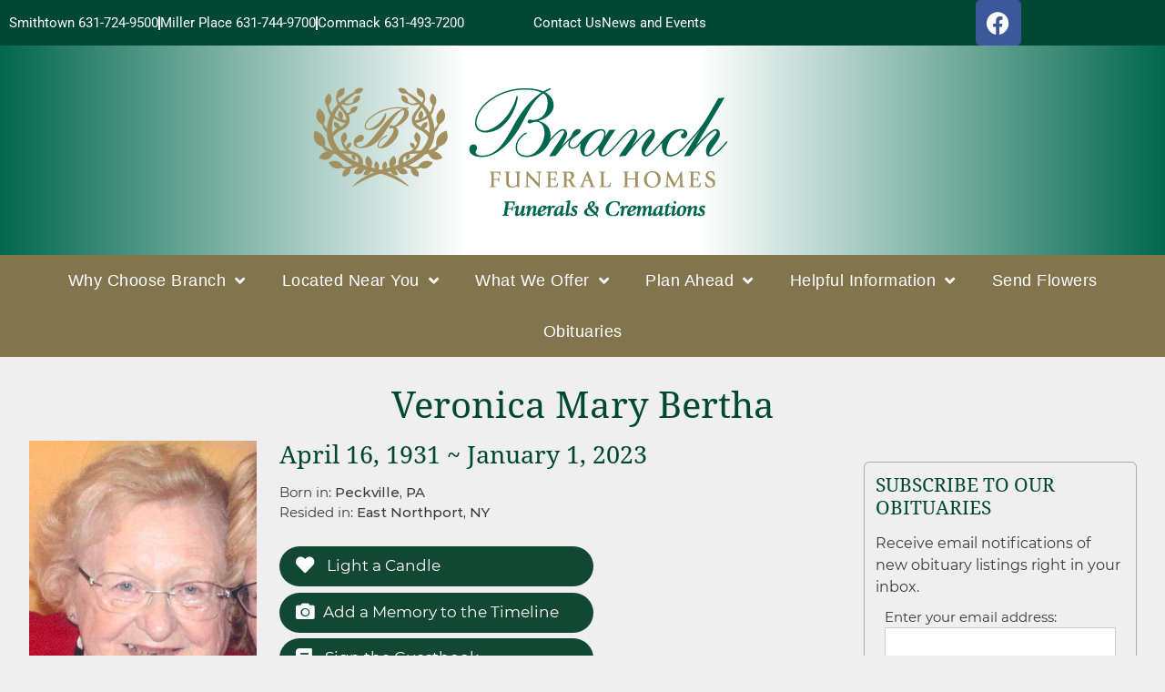

--- FILE ---
content_type: text/html; charset=UTF-8
request_url: https://branchfh.com/obits/veronica-mary-bertha/
body_size: 30048
content:
<!DOCTYPE html>
<html lang="en-US">
<head>
	<meta charset="UTF-8">
	<meta name='robots' content='index, follow, max-image-preview:large, max-snippet:-1, max-video-preview:-1' />
<meta name="viewport" content="width=device-width, initial-scale=1">
	<!-- This site is optimized with the Yoast SEO plugin v26.7 - https://yoast.com/wordpress/plugins/seo/ -->
	<title>Veronica Mary Bertha - Branch Funeral Homes</title>
	<link rel="canonical" href="https://branchfh.com/obits/veronica-mary-bertha/" />
	<meta property="og:locale" content="en_US" />
	<meta property="og:type" content="article" />
	<meta property="og:title" content="Veronica Mary Bertha - Branch Funeral Homes" />
	<meta property="og:url" content="https://branchfh.com/obits/veronica-mary-bertha/" />
	<meta property="og:site_name" content="Branch Funeral Homes" />
	<meta property="article:modified_time" content="2023-01-02T20:02:59+00:00" />
	<meta name="twitter:card" content="summary_large_image" />
	<script type="application/ld+json" class="yoast-schema-graph">{"@context":"https://schema.org","@graph":[{"@type":"WebPage","@id":"https://branchfh.com/obits/veronica-mary-bertha/","url":"https://branchfh.com/obits/veronica-mary-bertha/","name":"Veronica Mary Bertha - Branch Funeral Homes","isPartOf":{"@id":"https://branchfh.com/#website"},"datePublished":"2023-01-02T20:01:36+00:00","dateModified":"2023-01-02T20:02:59+00:00","breadcrumb":{"@id":"https://branchfh.com/obits/veronica-mary-bertha/#breadcrumb"},"inLanguage":"en-US","potentialAction":[{"@type":"ReadAction","target":["https://branchfh.com/obits/veronica-mary-bertha/"]}]},{"@type":"BreadcrumbList","@id":"https://branchfh.com/obits/veronica-mary-bertha/#breadcrumb","itemListElement":[{"@type":"ListItem","position":1,"name":"Home","item":"https://branchfh.com/"},{"@type":"ListItem","position":2,"name":"Obituaries","item":"https://branchfh.com/obits/"},{"@type":"ListItem","position":3,"name":"Veronica Mary Bertha"}]},{"@type":"WebSite","@id":"https://branchfh.com/#website","url":"https://branchfh.com/","name":"Branch Funeral Homes","description":"Smithtown and Miller Place, NY","publisher":{"@id":"https://branchfh.com/#organization"},"potentialAction":[{"@type":"SearchAction","target":{"@type":"EntryPoint","urlTemplate":"https://branchfh.com/?s={search_term_string}"},"query-input":{"@type":"PropertyValueSpecification","valueRequired":true,"valueName":"search_term_string"}}],"inLanguage":"en-US"},{"@type":"Organization","@id":"https://branchfh.com/#organization","name":"Branch Funeral Homes and Cremation Services","url":"https://branchfh.com/","logo":{"@type":"ImageObject","inLanguage":"en-US","@id":"https://branchfh.com/#/schema/logo/image/","url":"https://branchfh2020.s3.amazonaws.com/wp-content/uploads/2019/12/09115357/branch-logo.png","contentUrl":"https://branchfh2020.s3.amazonaws.com/wp-content/uploads/2019/12/09115357/branch-logo.png","width":200,"height":151,"caption":"Branch Funeral Homes and Cremation Services"},"image":{"@id":"https://branchfh.com/#/schema/logo/image/"}}]}</script>
	<!-- / Yoast SEO plugin. -->


<link rel='dns-prefetch' href='//use.fontawesome.com' />
<link rel="alternate" type="application/rss+xml" title="Branch Funeral Homes &raquo; Feed" href="https://branchfh.com/feed/" />
<link rel="alternate" type="application/rss+xml" title="Branch Funeral Homes &raquo; Comments Feed" href="https://branchfh.com/comments/feed/" />
<link rel="alternate" type="application/rss+xml" title="Branch Funeral Homes &raquo; Veronica Mary Bertha Comments Feed" href="https://branchfh.com/obits/veronica-mary-bertha/feed/" />
<link rel="alternate" title="oEmbed (JSON)" type="application/json+oembed" href="https://branchfh.com/wp-json/oembed/1.0/embed?url=https%3A%2F%2Fbranchfh.com%2Fobits%2Fveronica-mary-bertha%2F" />
<link rel="alternate" title="oEmbed (XML)" type="text/xml+oembed" href="https://branchfh.com/wp-json/oembed/1.0/embed?url=https%3A%2F%2Fbranchfh.com%2Fobits%2Fveronica-mary-bertha%2F&#038;format=xml" />
		<style>
			.lazyload,
			.lazyloading {
				max-width: 100%;
			}
		</style>
		<style id='wp-img-auto-sizes-contain-inline-css'>
img:is([sizes=auto i],[sizes^="auto," i]){contain-intrinsic-size:3000px 1500px}
/*# sourceURL=wp-img-auto-sizes-contain-inline-css */
</style>
<style id='wp-emoji-styles-inline-css'>

	img.wp-smiley, img.emoji {
		display: inline !important;
		border: none !important;
		box-shadow: none !important;
		height: 1em !important;
		width: 1em !important;
		margin: 0 0.07em !important;
		vertical-align: -0.1em !important;
		background: none !important;
		padding: 0 !important;
	}
/*# sourceURL=wp-emoji-styles-inline-css */
</style>
<link rel='stylesheet' id='wp-block-library-css' href='https://branchfh.com/wp-includes/css/dist/block-library/style.min.css?ver=6.9' media='all' />
<style id='classic-theme-styles-inline-css'>
/*! This file is auto-generated */
.wp-block-button__link{color:#fff;background-color:#32373c;border-radius:9999px;box-shadow:none;text-decoration:none;padding:calc(.667em + 2px) calc(1.333em + 2px);font-size:1.125em}.wp-block-file__button{background:#32373c;color:#fff;text-decoration:none}
/*# sourceURL=/wp-includes/css/classic-themes.min.css */
</style>
<style id='global-styles-inline-css'>
:root{--wp--preset--aspect-ratio--square: 1;--wp--preset--aspect-ratio--4-3: 4/3;--wp--preset--aspect-ratio--3-4: 3/4;--wp--preset--aspect-ratio--3-2: 3/2;--wp--preset--aspect-ratio--2-3: 2/3;--wp--preset--aspect-ratio--16-9: 16/9;--wp--preset--aspect-ratio--9-16: 9/16;--wp--preset--color--black: #000000;--wp--preset--color--cyan-bluish-gray: #abb8c3;--wp--preset--color--white: #ffffff;--wp--preset--color--pale-pink: #f78da7;--wp--preset--color--vivid-red: #cf2e2e;--wp--preset--color--luminous-vivid-orange: #ff6900;--wp--preset--color--luminous-vivid-amber: #fcb900;--wp--preset--color--light-green-cyan: #7bdcb5;--wp--preset--color--vivid-green-cyan: #00d084;--wp--preset--color--pale-cyan-blue: #8ed1fc;--wp--preset--color--vivid-cyan-blue: #0693e3;--wp--preset--color--vivid-purple: #9b51e0;--wp--preset--color--contrast: var(--contrast);--wp--preset--color--contrast-2: var(--contrast-2);--wp--preset--color--contrast-3: var(--contrast-3);--wp--preset--color--base: var(--base);--wp--preset--color--base-2: var(--base-2);--wp--preset--color--base-3: var(--base-3);--wp--preset--color--accent: var(--accent);--wp--preset--gradient--vivid-cyan-blue-to-vivid-purple: linear-gradient(135deg,rgb(6,147,227) 0%,rgb(155,81,224) 100%);--wp--preset--gradient--light-green-cyan-to-vivid-green-cyan: linear-gradient(135deg,rgb(122,220,180) 0%,rgb(0,208,130) 100%);--wp--preset--gradient--luminous-vivid-amber-to-luminous-vivid-orange: linear-gradient(135deg,rgb(252,185,0) 0%,rgb(255,105,0) 100%);--wp--preset--gradient--luminous-vivid-orange-to-vivid-red: linear-gradient(135deg,rgb(255,105,0) 0%,rgb(207,46,46) 100%);--wp--preset--gradient--very-light-gray-to-cyan-bluish-gray: linear-gradient(135deg,rgb(238,238,238) 0%,rgb(169,184,195) 100%);--wp--preset--gradient--cool-to-warm-spectrum: linear-gradient(135deg,rgb(74,234,220) 0%,rgb(151,120,209) 20%,rgb(207,42,186) 40%,rgb(238,44,130) 60%,rgb(251,105,98) 80%,rgb(254,248,76) 100%);--wp--preset--gradient--blush-light-purple: linear-gradient(135deg,rgb(255,206,236) 0%,rgb(152,150,240) 100%);--wp--preset--gradient--blush-bordeaux: linear-gradient(135deg,rgb(254,205,165) 0%,rgb(254,45,45) 50%,rgb(107,0,62) 100%);--wp--preset--gradient--luminous-dusk: linear-gradient(135deg,rgb(255,203,112) 0%,rgb(199,81,192) 50%,rgb(65,88,208) 100%);--wp--preset--gradient--pale-ocean: linear-gradient(135deg,rgb(255,245,203) 0%,rgb(182,227,212) 50%,rgb(51,167,181) 100%);--wp--preset--gradient--electric-grass: linear-gradient(135deg,rgb(202,248,128) 0%,rgb(113,206,126) 100%);--wp--preset--gradient--midnight: linear-gradient(135deg,rgb(2,3,129) 0%,rgb(40,116,252) 100%);--wp--preset--font-size--small: 13px;--wp--preset--font-size--medium: 20px;--wp--preset--font-size--large: 36px;--wp--preset--font-size--x-large: 42px;--wp--preset--font-size--wpada-small-percent: 14px;--wp--preset--font-size--wpada-regular-percent: 16px;--wp--preset--font-size--wpada-large-percent: 25px;--wp--preset--font-size--wpada-larger-percent: 32px;--wp--preset--font-size--wpada-largest-percent: 37px;--wp--preset--spacing--20: 0.44rem;--wp--preset--spacing--30: 0.67rem;--wp--preset--spacing--40: 1rem;--wp--preset--spacing--50: 1.5rem;--wp--preset--spacing--60: 2.25rem;--wp--preset--spacing--70: 3.38rem;--wp--preset--spacing--80: 5.06rem;--wp--preset--shadow--natural: 6px 6px 9px rgba(0, 0, 0, 0.2);--wp--preset--shadow--deep: 12px 12px 50px rgba(0, 0, 0, 0.4);--wp--preset--shadow--sharp: 6px 6px 0px rgba(0, 0, 0, 0.2);--wp--preset--shadow--outlined: 6px 6px 0px -3px rgb(255, 255, 255), 6px 6px rgb(0, 0, 0);--wp--preset--shadow--crisp: 6px 6px 0px rgb(0, 0, 0);}:where(.is-layout-flex){gap: 0.5em;}:where(.is-layout-grid){gap: 0.5em;}body .is-layout-flex{display: flex;}.is-layout-flex{flex-wrap: wrap;align-items: center;}.is-layout-flex > :is(*, div){margin: 0;}body .is-layout-grid{display: grid;}.is-layout-grid > :is(*, div){margin: 0;}:where(.wp-block-columns.is-layout-flex){gap: 2em;}:where(.wp-block-columns.is-layout-grid){gap: 2em;}:where(.wp-block-post-template.is-layout-flex){gap: 1.25em;}:where(.wp-block-post-template.is-layout-grid){gap: 1.25em;}.has-black-color{color: var(--wp--preset--color--black) !important;}.has-cyan-bluish-gray-color{color: var(--wp--preset--color--cyan-bluish-gray) !important;}.has-white-color{color: var(--wp--preset--color--white) !important;}.has-pale-pink-color{color: var(--wp--preset--color--pale-pink) !important;}.has-vivid-red-color{color: var(--wp--preset--color--vivid-red) !important;}.has-luminous-vivid-orange-color{color: var(--wp--preset--color--luminous-vivid-orange) !important;}.has-luminous-vivid-amber-color{color: var(--wp--preset--color--luminous-vivid-amber) !important;}.has-light-green-cyan-color{color: var(--wp--preset--color--light-green-cyan) !important;}.has-vivid-green-cyan-color{color: var(--wp--preset--color--vivid-green-cyan) !important;}.has-pale-cyan-blue-color{color: var(--wp--preset--color--pale-cyan-blue) !important;}.has-vivid-cyan-blue-color{color: var(--wp--preset--color--vivid-cyan-blue) !important;}.has-vivid-purple-color{color: var(--wp--preset--color--vivid-purple) !important;}.has-black-background-color{background-color: var(--wp--preset--color--black) !important;}.has-cyan-bluish-gray-background-color{background-color: var(--wp--preset--color--cyan-bluish-gray) !important;}.has-white-background-color{background-color: var(--wp--preset--color--white) !important;}.has-pale-pink-background-color{background-color: var(--wp--preset--color--pale-pink) !important;}.has-vivid-red-background-color{background-color: var(--wp--preset--color--vivid-red) !important;}.has-luminous-vivid-orange-background-color{background-color: var(--wp--preset--color--luminous-vivid-orange) !important;}.has-luminous-vivid-amber-background-color{background-color: var(--wp--preset--color--luminous-vivid-amber) !important;}.has-light-green-cyan-background-color{background-color: var(--wp--preset--color--light-green-cyan) !important;}.has-vivid-green-cyan-background-color{background-color: var(--wp--preset--color--vivid-green-cyan) !important;}.has-pale-cyan-blue-background-color{background-color: var(--wp--preset--color--pale-cyan-blue) !important;}.has-vivid-cyan-blue-background-color{background-color: var(--wp--preset--color--vivid-cyan-blue) !important;}.has-vivid-purple-background-color{background-color: var(--wp--preset--color--vivid-purple) !important;}.has-black-border-color{border-color: var(--wp--preset--color--black) !important;}.has-cyan-bluish-gray-border-color{border-color: var(--wp--preset--color--cyan-bluish-gray) !important;}.has-white-border-color{border-color: var(--wp--preset--color--white) !important;}.has-pale-pink-border-color{border-color: var(--wp--preset--color--pale-pink) !important;}.has-vivid-red-border-color{border-color: var(--wp--preset--color--vivid-red) !important;}.has-luminous-vivid-orange-border-color{border-color: var(--wp--preset--color--luminous-vivid-orange) !important;}.has-luminous-vivid-amber-border-color{border-color: var(--wp--preset--color--luminous-vivid-amber) !important;}.has-light-green-cyan-border-color{border-color: var(--wp--preset--color--light-green-cyan) !important;}.has-vivid-green-cyan-border-color{border-color: var(--wp--preset--color--vivid-green-cyan) !important;}.has-pale-cyan-blue-border-color{border-color: var(--wp--preset--color--pale-cyan-blue) !important;}.has-vivid-cyan-blue-border-color{border-color: var(--wp--preset--color--vivid-cyan-blue) !important;}.has-vivid-purple-border-color{border-color: var(--wp--preset--color--vivid-purple) !important;}.has-vivid-cyan-blue-to-vivid-purple-gradient-background{background: var(--wp--preset--gradient--vivid-cyan-blue-to-vivid-purple) !important;}.has-light-green-cyan-to-vivid-green-cyan-gradient-background{background: var(--wp--preset--gradient--light-green-cyan-to-vivid-green-cyan) !important;}.has-luminous-vivid-amber-to-luminous-vivid-orange-gradient-background{background: var(--wp--preset--gradient--luminous-vivid-amber-to-luminous-vivid-orange) !important;}.has-luminous-vivid-orange-to-vivid-red-gradient-background{background: var(--wp--preset--gradient--luminous-vivid-orange-to-vivid-red) !important;}.has-very-light-gray-to-cyan-bluish-gray-gradient-background{background: var(--wp--preset--gradient--very-light-gray-to-cyan-bluish-gray) !important;}.has-cool-to-warm-spectrum-gradient-background{background: var(--wp--preset--gradient--cool-to-warm-spectrum) !important;}.has-blush-light-purple-gradient-background{background: var(--wp--preset--gradient--blush-light-purple) !important;}.has-blush-bordeaux-gradient-background{background: var(--wp--preset--gradient--blush-bordeaux) !important;}.has-luminous-dusk-gradient-background{background: var(--wp--preset--gradient--luminous-dusk) !important;}.has-pale-ocean-gradient-background{background: var(--wp--preset--gradient--pale-ocean) !important;}.has-electric-grass-gradient-background{background: var(--wp--preset--gradient--electric-grass) !important;}.has-midnight-gradient-background{background: var(--wp--preset--gradient--midnight) !important;}.has-small-font-size{font-size: var(--wp--preset--font-size--small) !important;}.has-medium-font-size{font-size: var(--wp--preset--font-size--medium) !important;}.has-large-font-size{font-size: var(--wp--preset--font-size--large) !important;}.has-x-large-font-size{font-size: var(--wp--preset--font-size--x-large) !important;}
:where(.wp-block-post-template.is-layout-flex){gap: 1.25em;}:where(.wp-block-post-template.is-layout-grid){gap: 1.25em;}
:where(.wp-block-term-template.is-layout-flex){gap: 1.25em;}:where(.wp-block-term-template.is-layout-grid){gap: 1.25em;}
:where(.wp-block-columns.is-layout-flex){gap: 2em;}:where(.wp-block-columns.is-layout-grid){gap: 2em;}
:root :where(.wp-block-pullquote){font-size: 1.5em;line-height: 1.6;}
/*# sourceURL=global-styles-inline-css */
</style>
<link rel='stylesheet' id='simple-staff-list-css' href='https://branchfh.com/wp-content/plugins/simple-staff-list/public/css/simple-staff-list-public.css?ver=2.2.5' media='all' />
<link rel='stylesheet' id='SFSIPLUSmainCss-css' href='https://branchfh.com/wp-content/plugins/ultimate-social-media-plus/css/sfsi-style.css?ver=3.7.1' media='all' />
<link rel='stylesheet' id='woocommerce-layout-css' href='https://branchfh.com/wp-content/plugins/woocommerce/assets/css/woocommerce-layout.css?ver=10.4.3' media='all' />
<link rel='stylesheet' id='woocommerce-smallscreen-css' href='https://branchfh.com/wp-content/plugins/woocommerce/assets/css/woocommerce-smallscreen.css?ver=10.4.3' media='only screen and (max-width: 768px)' />
<link rel='stylesheet' id='woocommerce-general-css' href='https://branchfh.com/wp-content/plugins/woocommerce/assets/css/woocommerce.css?ver=10.4.3' media='all' />
<style id='woocommerce-general-inline-css'>
.woocommerce .page-header-image-single {display: none;}.woocommerce .entry-content,.woocommerce .product .entry-summary {margin-top: 0;}.related.products {clear: both;}.checkout-subscribe-prompt.clear {visibility: visible;height: initial;width: initial;}@media (max-width:768px) {.woocommerce .woocommerce-ordering,.woocommerce-page .woocommerce-ordering {float: none;}.woocommerce .woocommerce-ordering select {max-width: 100%;}.woocommerce ul.products li.product,.woocommerce-page ul.products li.product,.woocommerce-page[class*=columns-] ul.products li.product,.woocommerce[class*=columns-] ul.products li.product {width: 100%;float: none;}}
/*# sourceURL=woocommerce-general-inline-css */
</style>
<style id='woocommerce-inline-inline-css'>
.woocommerce form .form-row .required { visibility: visible; }
/*# sourceURL=woocommerce-inline-inline-css */
</style>
<link rel='stylesheet' id='obit-style-css' href='https://branchfh.com/wp-content/plugins/lt-obits/css/obit-style.css' media='all' />
<link rel='stylesheet' id='lto-fa-css' href='https://use.fontawesome.com/releases/v5.0.6/css/all.css?ver=6.9' media='all' />
<link rel='stylesheet' id='ltreview-css-css' href='https://branchfh.com/wp-content/plugins/lt-obits/css/ltreview.css?ver=2.1.0' media='all' />
<link rel='stylesheet' id='listfont-css' href='https://branchfh.com/wp-content/themes/generatepress_child/fonts/stylesheet.css?ver=1.1' media='all' />
<link rel='stylesheet' id='generate-style-css' href='https://branchfh.com/wp-content/themes/generatepress/assets/css/all.min.css?ver=3.6.1' media='all' />
<style id='generate-style-inline-css'>
body{background-color:#efefef;color:#3a3a3a;}a{color:#c49a6c;}a:hover, a:focus, a:active{color:#3a3a3a;}body .grid-container{max-width:1100px;}.wp-block-group__inner-container{max-width:1100px;margin-left:auto;margin-right:auto;}:root{--contrast:#222222;--contrast-2:#575760;--contrast-3:#b2b2be;--base:#f0f0f0;--base-2:#f7f8f9;--base-3:#ffffff;--accent:#1e73be;}:root .has-contrast-color{color:var(--contrast);}:root .has-contrast-background-color{background-color:var(--contrast);}:root .has-contrast-2-color{color:var(--contrast-2);}:root .has-contrast-2-background-color{background-color:var(--contrast-2);}:root .has-contrast-3-color{color:var(--contrast-3);}:root .has-contrast-3-background-color{background-color:var(--contrast-3);}:root .has-base-color{color:var(--base);}:root .has-base-background-color{background-color:var(--base);}:root .has-base-2-color{color:var(--base-2);}:root .has-base-2-background-color{background-color:var(--base-2);}:root .has-base-3-color{color:var(--base-3);}:root .has-base-3-background-color{background-color:var(--base-3);}:root .has-accent-color{color:var(--accent);}:root .has-accent-background-color{background-color:var(--accent);}body, button, input, select, textarea{font-family:-apple-system, system-ui, BlinkMacSystemFont, "Segoe UI", Helvetica, Arial, sans-serif, "Apple Color Emoji", "Segoe UI Emoji", "Segoe UI Symbol";font-weight:100;font-size:15px;}body{line-height:1.5;}.entry-content > [class*="wp-block-"]:not(:last-child):not(.wp-block-heading){margin-bottom:1.5em;}.main-title{font-size:45px;}.main-navigation .main-nav ul ul li a{font-size:14px;}.sidebar .widget, .footer-widgets .widget{font-size:17px;}h1{font-size:40px;}h2{font-size:32px;}h3{font-size:28px;}h4{font-size:inherit;}h5{font-size:inherit;}@media (max-width:768px){.main-title{font-size:30px;}h1{font-size:30px;}h2{font-size:26px;}}.top-bar{background-color:#636363;color:#ffffff;}.top-bar a{color:#ffffff;}.top-bar a:hover{color:#303030;}.site-header{background-color:#ffffff;color:#3a3a3a;}.site-header a{color:#3a3a3a;}.main-title a,.main-title a:hover{color:#222222;}.site-description{color:#757575;}.main-navigation,.main-navigation ul ul{background-color:#222222;}.main-navigation .main-nav ul li a, .main-navigation .menu-toggle, .main-navigation .menu-bar-items{color:#ffffff;}.main-navigation .main-nav ul li:not([class*="current-menu-"]):hover > a, .main-navigation .main-nav ul li:not([class*="current-menu-"]):focus > a, .main-navigation .main-nav ul li.sfHover:not([class*="current-menu-"]) > a, .main-navigation .menu-bar-item:hover > a, .main-navigation .menu-bar-item.sfHover > a{color:#ffffff;background-color:#3f3f3f;}button.menu-toggle:hover,button.menu-toggle:focus,.main-navigation .mobile-bar-items a,.main-navigation .mobile-bar-items a:hover,.main-navigation .mobile-bar-items a:focus{color:#ffffff;}.main-navigation .main-nav ul li[class*="current-menu-"] > a{color:#ffffff;background-color:#3f3f3f;}.navigation-search input[type="search"],.navigation-search input[type="search"]:active, .navigation-search input[type="search"]:focus, .main-navigation .main-nav ul li.search-item.active > a, .main-navigation .menu-bar-items .search-item.active > a{color:#ffffff;background-color:#3f3f3f;}.main-navigation ul ul{background-color:#3f3f3f;}.main-navigation .main-nav ul ul li a{color:#ffffff;}.main-navigation .main-nav ul ul li:not([class*="current-menu-"]):hover > a,.main-navigation .main-nav ul ul li:not([class*="current-menu-"]):focus > a, .main-navigation .main-nav ul ul li.sfHover:not([class*="current-menu-"]) > a{color:#ffffff;background-color:#4f4f4f;}.main-navigation .main-nav ul ul li[class*="current-menu-"] > a{color:#ffffff;background-color:#4f4f4f;}.separate-containers .inside-article, .separate-containers .comments-area, .separate-containers .page-header, .one-container .container, .separate-containers .paging-navigation, .inside-page-header{background-color:#ffffff;}.entry-meta{color:#595959;}.entry-meta a{color:#595959;}.entry-meta a:hover{color:#1e73be;}.sidebar .widget{background-color:#ffffff;}.sidebar .widget .widget-title{color:#000000;}.footer-widgets{background-color:#ffffff;}.footer-widgets .widget-title{color:#000000;}.site-info{color:#ffffff;background-color:#222222;}.site-info a{color:#ffffff;}.site-info a:hover{color:#606060;}.footer-bar .widget_nav_menu .current-menu-item a{color:#606060;}input[type="text"],input[type="email"],input[type="url"],input[type="password"],input[type="search"],input[type="tel"],input[type="number"],textarea,select{color:#666666;background-color:#fafafa;border-color:#cccccc;}input[type="text"]:focus,input[type="email"]:focus,input[type="url"]:focus,input[type="password"]:focus,input[type="search"]:focus,input[type="tel"]:focus,input[type="number"]:focus,textarea:focus,select:focus{color:#666666;background-color:#ffffff;border-color:#bfbfbf;}button,html input[type="button"],input[type="reset"],input[type="submit"],a.button,a.wp-block-button__link:not(.has-background){color:#ffffff;background-color:#666666;}button:hover,html input[type="button"]:hover,input[type="reset"]:hover,input[type="submit"]:hover,a.button:hover,button:focus,html input[type="button"]:focus,input[type="reset"]:focus,input[type="submit"]:focus,a.button:focus,a.wp-block-button__link:not(.has-background):active,a.wp-block-button__link:not(.has-background):focus,a.wp-block-button__link:not(.has-background):hover{color:#ffffff;background-color:#3f3f3f;}a.generate-back-to-top{background-color:rgba( 0,0,0,0.4 );color:#ffffff;}a.generate-back-to-top:hover,a.generate-back-to-top:focus{background-color:rgba( 0,0,0,0.6 );color:#ffffff;}:root{--gp-search-modal-bg-color:var(--base-3);--gp-search-modal-text-color:var(--contrast);--gp-search-modal-overlay-bg-color:rgba(0,0,0,0.2);}@media (max-width:768px){.main-navigation .menu-bar-item:hover > a, .main-navigation .menu-bar-item.sfHover > a{background:none;color:#ffffff;}}.inside-top-bar{padding:10px;}.inside-header{padding:40px;}.site-main .wp-block-group__inner-container{padding:40px;}.entry-content .alignwide, body:not(.no-sidebar) .entry-content .alignfull{margin-left:-40px;width:calc(100% + 80px);max-width:calc(100% + 80px);}.rtl .menu-item-has-children .dropdown-menu-toggle{padding-left:20px;}.rtl .main-navigation .main-nav ul li.menu-item-has-children > a{padding-right:20px;}.site-info{padding:20px;}@media (max-width:768px){.separate-containers .inside-article, .separate-containers .comments-area, .separate-containers .page-header, .separate-containers .paging-navigation, .one-container .site-content, .inside-page-header{padding:30px;}.site-main .wp-block-group__inner-container{padding:30px;}.site-info{padding-right:10px;padding-left:10px;}.entry-content .alignwide, body:not(.no-sidebar) .entry-content .alignfull{margin-left:-30px;width:calc(100% + 60px);max-width:calc(100% + 60px);}}.one-container .sidebar .widget{padding:0px;}/* End cached CSS */@media (max-width:768px){.main-navigation .menu-toggle,.main-navigation .mobile-bar-items,.sidebar-nav-mobile:not(#sticky-placeholder){display:block;}.main-navigation ul,.gen-sidebar-nav{display:none;}[class*="nav-float-"] .site-header .inside-header > *{float:none;clear:both;}}
/*# sourceURL=generate-style-inline-css */
</style>
<link rel='stylesheet' id='generate-font-icons-css' href='https://branchfh.com/wp-content/themes/generatepress/assets/css/components/font-icons.min.css?ver=3.6.1' media='all' />
<link rel='stylesheet' id='generate-child-css' href='https://branchfh.com/wp-content/themes/generatepress_child/style.css?ver=1683879977' media='all' />
<link rel='stylesheet' id='elementor-frontend-css' href='https://branchfh.com/wp-content/uploads/elementor/css/custom-frontend.min.css?ver=1768568137' media='all' />
<link rel='stylesheet' id='widget-icon-list-css' href='https://branchfh.com/wp-content/uploads/elementor/css/custom-widget-icon-list.min.css?ver=1768568137' media='all' />
<link rel='stylesheet' id='widget-social-icons-css' href='https://branchfh.com/wp-content/plugins/elementor/assets/css/widget-social-icons.min.css?ver=3.34.1' media='all' />
<link rel='stylesheet' id='e-apple-webkit-css' href='https://branchfh.com/wp-content/uploads/elementor/css/custom-apple-webkit.min.css?ver=1768568137' media='all' />
<link rel='stylesheet' id='widget-image-css' href='https://branchfh.com/wp-content/plugins/elementor/assets/css/widget-image.min.css?ver=3.34.1' media='all' />
<link rel='stylesheet' id='e-sticky-css' href='https://branchfh.com/wp-content/plugins/elementor-pro/assets/css/modules/sticky.min.css?ver=3.34.0' media='all' />
<link rel='stylesheet' id='widget-nav-menu-css' href='https://branchfh.com/wp-content/uploads/elementor/css/custom-pro-widget-nav-menu.min.css?ver=1768568137' media='all' />
<link rel='stylesheet' id='widget-heading-css' href='https://branchfh.com/wp-content/plugins/elementor/assets/css/widget-heading.min.css?ver=3.34.1' media='all' />
<link rel='stylesheet' id='swiper-css' href='https://branchfh.com/wp-content/plugins/elementor/assets/lib/swiper/v8/css/swiper.min.css?ver=8.4.5' media='all' />
<link rel='stylesheet' id='e-swiper-css' href='https://branchfh.com/wp-content/plugins/elementor/assets/css/conditionals/e-swiper.min.css?ver=3.34.1' media='all' />
<link rel='stylesheet' id='elementor-icons-css' href='https://branchfh.com/wp-content/plugins/elementor/assets/lib/eicons/css/elementor-icons.min.css?ver=5.45.0' media='all' />
<link rel='stylesheet' id='elementor-post-4140388-css' href='https://branchfh.com/wp-content/uploads/elementor/css/post-4140388.css?ver=1768568137' media='all' />
<link rel='stylesheet' id='font-awesome-5-all-css' href='https://branchfh.com/wp-content/plugins/elementor/assets/lib/font-awesome/css/all.min.css?ver=3.34.1' media='all' />
<link rel='stylesheet' id='font-awesome-4-shim-css' href='https://branchfh.com/wp-content/plugins/elementor/assets/lib/font-awesome/css/v4-shims.min.css?ver=3.34.1' media='all' />
<link rel='stylesheet' id='elementor-post-24-css' href='https://branchfh.com/wp-content/uploads/elementor/css/post-24.css?ver=1768568137' media='all' />
<link rel='stylesheet' id='elementor-post-14-css' href='https://branchfh.com/wp-content/uploads/elementor/css/post-14.css?ver=1768568137' media='all' />
<link rel='stylesheet' id='wp-ada-compliance-styles-css' href='https://branchfh.com/wp-content/plugins/wp-ada-compliance/styles.css?ver=1767621385' media='all' />
<link rel='stylesheet' id='wp-ada-compliance-fontawesome-styles-css' href='https://use.fontawesome.com/releases/v5.15.4/css/all.css?ver=6.9' media='all' />
<link rel='stylesheet' id='wp-ada-compliance-adawidget-styles-css' href='https://branchfh.com/wp-content/plugins/wp-ada-compliance/res/access_widget.css?ver=1767621385' media='all' />
<style id='wp-ada-compliance-adawidget-styles-inline-css'>

    .wp-ada-compliance-accessibility-widget-hide{
    left: 65px;
    }
    .wp-ada-compliance-accessibility-widget-content{
    bottom: 80px;
     left: 20px;
    }
    .wp-ada-compliance-accessibility-widget {
     bottom: 30px;
     left: 20px;
    }
@media only screen and (max-width: 470px){
.wp-ada-compliance-accessibility-widget-content{
  bottom: 0px;
}
}
    .wp-ada-bigcursor *{cursor: url(https://branchfh.com/wp-content/plugins/wp-ada-compliance/res/cursor.png), url(https://branchfh.com/wp-content/plugins/wp-ada-compliance/res/cursor.cur), auto !important;}
/*# sourceURL=wp-ada-compliance-adawidget-styles-inline-css */
</style>
<link rel='stylesheet' id='eael-general-css' href='https://branchfh.com/wp-content/plugins/essential-addons-for-elementor-lite/assets/front-end/css/view/general.min.css?ver=6.5.7' media='all' />
<link rel='stylesheet' id='wpse_89494_style_1-css' href='https://branchfh.com/wp-content/themes/generatepress_child/css/custom.css?ver=1.1' media='all' />
<link rel='stylesheet' id='elementor-gf-local-roboto-css' href='https://branchfh.com/wp-content/uploads/elementor/google-fonts/css/roboto.css?ver=1743123541' media='all' />
<link rel='stylesheet' id='elementor-gf-local-robotoslab-css' href='https://branchfh.com/wp-content/uploads/elementor/google-fonts/css/robotoslab.css?ver=1743123542' media='all' />
<link rel='stylesheet' id='elementor-icons-shared-0-css' href='https://branchfh.com/wp-content/plugins/elementor/assets/lib/font-awesome/css/fontawesome.min.css?ver=5.15.3' media='all' />
<link rel='stylesheet' id='elementor-icons-fa-brands-css' href='https://branchfh.com/wp-content/plugins/elementor/assets/lib/font-awesome/css/brands.min.css?ver=5.15.3' media='all' />
<link rel='stylesheet' id='elementor-icons-fa-solid-css' href='https://branchfh.com/wp-content/plugins/elementor/assets/lib/font-awesome/css/solid.min.css?ver=5.15.3' media='all' />
<script src="https://branchfh.com/wp-includes/js/jquery/jquery.min.js?ver=3.7.1" id="jquery-core-js"></script>
<script src="https://branchfh.com/wp-includes/js/jquery/jquery-migrate.min.js?ver=3.4.1" id="jquery-migrate-js"></script>
<script src="https://branchfh.com/wp-content/plugins/woocommerce/assets/js/jquery-blockui/jquery.blockUI.min.js?ver=2.7.0-wc.10.4.3" id="wc-jquery-blockui-js" defer data-wp-strategy="defer"></script>
<script id="wc-add-to-cart-js-extra">
var wc_add_to_cart_params = {"ajax_url":"/wp-admin/admin-ajax.php","wc_ajax_url":"/?wc-ajax=%%endpoint%%","i18n_view_cart":"View cart","cart_url":"https://branchfh.com/cart/","is_cart":"","cart_redirect_after_add":"yes"};
//# sourceURL=wc-add-to-cart-js-extra
</script>
<script src="https://branchfh.com/wp-content/plugins/woocommerce/assets/js/frontend/add-to-cart.min.js?ver=10.4.3" id="wc-add-to-cart-js" defer data-wp-strategy="defer"></script>
<script src="https://branchfh.com/wp-content/plugins/woocommerce/assets/js/js-cookie/js.cookie.min.js?ver=2.1.4-wc.10.4.3" id="wc-js-cookie-js" defer data-wp-strategy="defer"></script>
<script id="woocommerce-js-extra">
var woocommerce_params = {"ajax_url":"/wp-admin/admin-ajax.php","wc_ajax_url":"/?wc-ajax=%%endpoint%%","i18n_password_show":"Show password","i18n_password_hide":"Hide password"};
//# sourceURL=woocommerce-js-extra
</script>
<script src="https://branchfh.com/wp-content/plugins/woocommerce/assets/js/frontend/woocommerce.min.js?ver=10.4.3" id="woocommerce-js" defer data-wp-strategy="defer"></script>
<script src="https://branchfh.com/wp-content/plugins/lt-obits/js/jquery.min.js?ver=6.9" id="lto-jquery-js"></script>
<script src="https://branchfh.com/wp-content/plugins/lt-obits/js/jquery.validate.js?ver=6.9" id="lto-validate-js-js"></script>
<script src="https://branchfh.com/wp-content/plugins/lt-obits/js/validate.additional-methods.js?ver=6.9" id="lto-validate-js-addition-methods-js"></script>
<script id="lto-frontend-js-js-extra">
var ajax_object = {"ajaxurl":"https://branchfh.com/wp-admin/admin-ajax.php","nonce":"0434bb8ebe"};
//# sourceURL=lto-frontend-js-js-extra
</script>
<script src="https://branchfh.com/wp-content/plugins/lt-obits/js/frontend.js?ver=6.9" id="lto-frontend-js-js"></script>
<script src="https://branchfh.com/wp-content/plugins/lt-obits/js/jquery.inputmask.bundle.js?ver=6.9" id="jquery_inputmask_bundle_js-js"></script>
<script src="https://branchfh.com/wp-content/plugins/lt-obits/js/custom.js?ver=6.9" id="custom_js-js"></script>
<script src="https://branchfh.com/wp-content/plugins/elementor/assets/lib/font-awesome/js/v4-shims.min.js?ver=3.34.1" id="font-awesome-4-shim-js"></script>
<link rel="https://api.w.org/" href="https://branchfh.com/wp-json/" /><link rel="EditURI" type="application/rsd+xml" title="RSD" href="https://branchfh.com/xmlrpc.php?rsd" />
<meta name="generator" content="WordPress 6.9" />
<meta name="generator" content="WooCommerce 10.4.3" />
<link rel='shortlink' href='https://branchfh.com/?p=4243247' />

		<!-- GA Google Analytics @ https://m0n.co/ga -->
		<script async src="https://www.googletagmanager.com/gtag/js?id=UA-155593847-1"></script>
		<script>
			window.dataLayer = window.dataLayer || [];
			function gtag(){dataLayer.push(arguments);}
			gtag('js', new Date());
			gtag('config', 'UA-155593847-1');
		</script>

	<style type="text/css" id="simple-css-output">.obituary-sidebar-widget { max-width: 300px;}.wp-ada-compliance-accessibility-widget-protectedby a { display: none;}.obit-archive-links { width: calc(100% - 275px);}.obit-stats { width: calc(100% - 275px);}.obit-stats .obit-button { min-width: 315px;}#comment-submit { border: none !important; }#comment-submit:hover { background: #000 !important; }body.search-results #customer__review { display: none; }.review-box .quote { background: #004734;}.review-box .footer { background: #004734;} @media (min-width: 640px){ body.single-ltobits .comment-content p { display: block; }}.review-box { background: transparent;}.followit__form { padding: 0 !important; }@media only screen and (max-width: 768px) { .obit-archive-links h3 { font-size: 16px !important; } .obit-archive-links { width: 100%; } .obit-stats { width: 100%; } .obit-service-links { padding-top: 0; } .obituary-sidebar-widget { margin: 0 auto; } #comment-submit { margin-top: 10px !important; display: block !important; }}.obituary-sidebar-widget p:not(:last-child){ margin:0;}.single-ltobits .type-ltobits .obit-links .printBtnObit { color: #fff;}.obit-search { border-bottom: 2px solid #57091d !important; margin-bottom: 27px;}.obit-stats .obit-button { min-width: 345px;}.obitslinkz{ display:none;}body.page-template-tmpl-current-obits .obit-search { border-bottom: 0 !important; margin-bottom: 7px;}</style>	<script>
		window.addEventListener("sfsi_plus_functions_loaded", function() {
			var body = document.getElementsByTagName('body')[0];
			// console.log(body);
			body.classList.add("sfsi_plus_3.53");
		})
		// window.addEventListener('sfsi_plus_functions_loaded',function(e) {
		// 	jQuery("body").addClass("sfsi_plus_3.53")
		// });
		jQuery(document).ready(function(e) {
			jQuery("body").addClass("sfsi_plus_3.53")
		});

		function sfsi_plus_processfurther(ref) {
			var feed_id = '[base64]';
			var feedtype = 8;
			var email = jQuery(ref).find('input[name="email"]').val();
			var filter = /^(([^<>()[\]\\.,;:\s@\"]+(\.[^<>()[\]\\.,;:\s@\"]+)*)|(\".+\"))@((\[[0-9]{1,3}\.[0-9]{1,3}\.[0-9]{1,3}\.[0-9]{1,3}\])|(([a-zA-Z\-0-9]+\.)+[a-zA-Z]{2,}))$/;
			if ((email != "Enter your email") && (filter.test(email))) {
				if (feedtype == "8") {
					var url = "https://api.follow.it/subscription-form/" + feed_id + "/" + feedtype;
					window.open(url, "popupwindow", "scrollbars=yes,width=1080,height=760");
					return true;
				}
			} else {
				alert("Please enter email address");
				jQuery(ref).find('input[name="email"]').focus();
				return false;
			}
		}
	</script>
	<style>
		.sfsi_plus_subscribe_Popinner {
			width: 100% !important;
			height: auto !important;
			border: 1px solid #b5b5b5 !important;
			padding: 18px 0px !important;
			background-color: #ffffff !important;
		}

		.sfsi_plus_subscribe_Popinner form {
			margin: 0 20px !important;
		}

		.sfsi_plus_subscribe_Popinner h5 {
			font-family: Helvetica,Arial,sans-serif !important;

			font-weight: bold !important;
			color: #000000 !important;
			font-size: 16px !important;
			text-align: center !important;
			margin: 0 0 10px !important;
			padding: 0 !important;
		}

		.sfsi_plus_subscription_form_field {
			margin: 5px 0 !important;
			width: 100% !important;
			display: inline-flex;
			display: -webkit-inline-flex;
		}

		.sfsi_plus_subscription_form_field input {
			width: 100% !important;
			padding: 10px 0px !important;
		}

		.sfsi_plus_subscribe_Popinner input[type=email] {
			font-family: Helvetica,Arial,sans-serif !important;

			font-style: normal !important;
			color: #000000 !important;
			font-size: 14px !important;
			text-align: center !important;
		}

		.sfsi_plus_subscribe_Popinner input[type=email]::-webkit-input-placeholder {
			font-family: Helvetica,Arial,sans-serif !important;

			font-style: normal !important;
			color: #000000 !important;
			font-size: 14px !important;
			text-align: center !important;
		}

		.sfsi_plus_subscribe_Popinner input[type=email]:-moz-placeholder {
			/* Firefox 18- */
			font-family: Helvetica,Arial,sans-serif !important;

			font-style: normal !important;
			color: #000000 !important;
			font-size: 14px !important;
			text-align: center !important;
		}

		.sfsi_plus_subscribe_Popinner input[type=email]::-moz-placeholder {
			/* Firefox 19+ */
			font-family: Helvetica,Arial,sans-serif !important;

			font-style: normal !important;
			color: #000000 !important;
			font-size: 14px !important;
			text-align: center !important;
		}

		.sfsi_plus_subscribe_Popinner input[type=email]:-ms-input-placeholder {
			font-family: Helvetica,Arial,sans-serif !important;

			font-style: normal !important;
			color: #000000 !important;
			font-size: 14px !important;
			text-align: center !important;
		}

		.sfsi_plus_subscribe_Popinner input[type=submit] {
			font-family: Helvetica,Arial,sans-serif !important;

			font-weight: bold !important;
			color: #000000 !important;
			font-size: 16px !important;
			text-align: center !important;
			background-color: #dedede !important;
		}
	</style>
	<meta name="follow.[base64]" content="3MwgSjT65YTlms0xJPCm"/><meta property="og:image" content="https://branchfh.com/wp-content/uploads/2023/01/Bertha-Bio-1.jpg" /><meta property="og:image:width" content="1200" /><meta property="og:image:height" content="630" /><meta property="og:description" content="" />		<script>
			document.documentElement.className = document.documentElement.className.replace('no-js', 'js');
		</script>
				<style>
			.no-js img.lazyload {
				display: none;
			}

			figure.wp-block-image img.lazyloading {
				min-width: 150px;
			}

			.lazyload,
			.lazyloading {
				--smush-placeholder-width: 100px;
				--smush-placeholder-aspect-ratio: 1/1;
				width: var(--smush-image-width, var(--smush-placeholder-width)) !important;
				aspect-ratio: var(--smush-image-aspect-ratio, var(--smush-placeholder-aspect-ratio)) !important;
			}

						.lazyload, .lazyloading {
				opacity: 0;
			}

			.lazyloaded {
				opacity: 1;
				transition: opacity 400ms;
				transition-delay: 0ms;
			}

					</style>
			<script type='text/javascript' src='https://platform-api.sharethis.com/js/sharethis.js#property=5f2bfa18cdd37d00123cd557&product=sop' async='async'></script>
    <meta name="follow_it-verification-code" content="3MwgSjT65YTlms0xJPCm"/>
  <meta name="generator" content="Elementor 3.34.1; features: additional_custom_breakpoints; settings: css_print_method-external, google_font-enabled, font_display-auto">
<!-- Google Tag Manager -->
<script>(function(w,d,s,l,i){w[l]=w[l]||[];w[l].push({'gtm.start':
new Date().getTime(),event:'gtm.js'});var f=d.getElementsByTagName(s)[0],
j=d.createElement(s),dl=l!='dataLayer'?'&l='+l:'';j.async=true;j.src=
'https://www.googletagmanager.com/gtm.js?id='+i+dl;f.parentNode.insertBefore(j,f);
})(window,document,'script','dataLayer','GTM-KVMNHXX');</script>
<!-- End Google Tag Manager -->
<style>.recentcomments a{display:inline !important;padding:0 !important;margin:0 !important;}</style>			<style>
				.e-con.e-parent:nth-of-type(n+4):not(.e-lazyloaded):not(.e-no-lazyload),
				.e-con.e-parent:nth-of-type(n+4):not(.e-lazyloaded):not(.e-no-lazyload) * {
					background-image: none !important;
				}
				@media screen and (max-height: 1024px) {
					.e-con.e-parent:nth-of-type(n+3):not(.e-lazyloaded):not(.e-no-lazyload),
					.e-con.e-parent:nth-of-type(n+3):not(.e-lazyloaded):not(.e-no-lazyload) * {
						background-image: none !important;
					}
				}
				@media screen and (max-height: 640px) {
					.e-con.e-parent:nth-of-type(n+2):not(.e-lazyloaded):not(.e-no-lazyload),
					.e-con.e-parent:nth-of-type(n+2):not(.e-lazyloaded):not(.e-no-lazyload) * {
						background-image: none !important;
					}
				}
			</style>
			<link rel="icon" href="https://branchfh.com/wp-content/uploads/2020/01/site_favicon_16_1535568544303.ico" sizes="32x32" />
<link rel="icon" href="https://branchfh.com/wp-content/uploads/2020/01/site_favicon_16_1535568544303.ico" sizes="192x192" />
<link rel="apple-touch-icon" href="https://branchfh.com/wp-content/uploads/2020/01/site_favicon_16_1535568544303.ico" />
<meta name="msapplication-TileImage" content="https://branchfh.com/wp-content/uploads/2020/01/site_favicon_16_1535568544303.ico" />
		<style id="wp-custom-css">
			.single-product #right-sidebar {
    display: none;
}
.single-product .content-area {
    width: 100%;
}

.comment-form input[type="text"], .comment-form input[type="email"], .comment-form input[type="url"] {
    width: 48% !important;
}

.ts_player {
	width: 848px;
  height: 522px;
  max-width: 90vw;
  max-height: calc(90vw / 16 * 9 + 42px);
}

.obituary-banner, .obituary-banner-mobile {
	margin-bottom: 0;
}

.obituary-banner img, .obituary-banner-mobile img {
	width: 100%;
}

.obituary-banner {
		display: block;
	}
.obituary-banner-mobile {
	display: none;
}

.followit__form {
	padding: 0 15px;
}

.followit__form p {
	margin-bottom: 10px;
	font-size: 16px;
}

.followit__form form {
	padding: 10px;
	border: 1px solid #ccc;
}

.followit__form input {
	width: 100%;
}

.followit__form input[type=submit] {
	text-transform: uppercase;
}

.postid-4240402 #guestbook, .postid-4240402 .comment .reply {
	display: none;
}

.single-gravityview #main {
	max-width: 100%;
}

.woocommerce #customer__review, .current-ltobits #customer__review, .single-ltobits #customer__review, .post-type-archive-ltobits #customer__review {
	display: none;
}

a.skip-link { color: #000; }
span.elementor-screen-only { color: #000; }
@media only screen and (max-width: 767px) {
	.comment-form input[type="text"], .comment-form input[type="email"], .comment-form input[type="url"] {
    width: 100% !important;
}
	
	.obituary-banner {
		display: none;
	}
	.obituary-banner-mobile {
		display: block;
	}
}
		</style>
		</head>

<body class="wp-singular ltobits-template-default single single-ltobits postid-4243247 wp-custom-logo wp-embed-responsive wp-theme-generatepress wp-child-theme-generatepress_child theme-generatepress sfsi_plus_actvite_theme_default woocommerce-no-js right-sidebar nav-below-header separate-containers fluid-header active-footer-widgets-3 nav-aligned-left header-aligned-left dropdown-hover elementor-default elementor-kit-4140388" itemtype="https://schema.org/Blog" itemscope>
	<!-- Meta Pixel Code -->
<script>
!function(f,b,e,v,n,t,s)
{if(f.fbq)return;n=f.fbq=function(){n.callMethod?
n.callMethod.apply(n,arguments):n.queue.push(arguments)};
if(!f._fbq)f._fbq=n;n.push=n;n.loaded=!0;n.version='2.0';
n.queue=[];t=b.createElement(e);t.async=!0;
t.src=v;s=b.getElementsByTagName(e)[0];
s.parentNode.insertBefore(t,s)}(window, document,'script',
'https://connect.facebook.net/en_US/fbevents.js');
fbq('init', '890629391877661');
fbq('track', 'PageView');
</script>
<noscript><img height="1" width="1" style="display:none"
src="https://www.facebook.com/tr?id=890629391877661&ev=PageView&noscript=1"
/></noscript>
<!-- End Meta Pixel Code -->
<!-- Google Tag Manager (noscript) -->
<noscript><iframe data-src="https://www.googletagmanager.com/ns.html?id=GTM-KVMNHXX"
height="0" width="0" style="display:none;visibility:hidden" src="[data-uri]" class="lazyload" data-load-mode="1"></iframe></noscript>
<!-- End Google Tag Manager (noscript) -->
<a class="screen-reader-text skip-link" href="#content">Skip to content</a>		<header data-elementor-type="header" data-elementor-id="24" class="elementor elementor-24 elementor-location-header" data-elementor-post-type="elementor_library">
					<section class="elementor-section elementor-top-section elementor-element elementor-element-6e809bdd elementor-section-height-min-height elementor-section-content-middle elementor-section-boxed elementor-section-height-default elementor-section-items-middle" data-id="6e809bdd" data-element_type="section" data-settings="{&quot;background_background&quot;:&quot;classic&quot;}">
						<div class="elementor-container elementor-column-gap-no">
					<div class="elementor-column elementor-col-33 elementor-top-column elementor-element elementor-element-62fb9eef" data-id="62fb9eef" data-element_type="column">
			<div class="elementor-widget-wrap elementor-element-populated">
						<div class="elementor-element elementor-element-e357def elementor-icon-list--layout-inline elementor-align-start elementor-tablet-align-center elementor-list-item-link-full_width elementor-widget elementor-widget-icon-list" data-id="e357def" data-element_type="widget" data-widget_type="icon-list.default">
				<div class="elementor-widget-container">
							<ul class="elementor-icon-list-items elementor-inline-items">
							<li class="elementor-icon-list-item elementor-inline-item">
											<a href="tel:+16317249500" data-wpel-link="internal">

											<span class="elementor-icon-list-text">Smithtown 631-724-9500</span>
											</a>
									</li>
								<li class="elementor-icon-list-item elementor-inline-item">
											<a href="tel:+16317449700" data-wpel-link="internal">

											<span class="elementor-icon-list-text">Miller Place 631-744-9700</span>
											</a>
									</li>
								<li class="elementor-icon-list-item elementor-inline-item">
											<a href="tel:+16314937200" data-wpel-link="internal">

											<span class="elementor-icon-list-text">Commack 631-493-7200</span>
											</a>
									</li>
						</ul>
						</div>
				</div>
					</div>
		</div>
				<div class="elementor-column elementor-col-33 elementor-top-column elementor-element elementor-element-968c807" data-id="968c807" data-element_type="column">
			<div class="elementor-widget-wrap elementor-element-populated">
						<div class="elementor-element elementor-element-bad02e6 elementor-icon-list--layout-inline elementor-align-end elementor-tablet-align-center elementor-list-item-link-full_width elementor-widget elementor-widget-icon-list" data-id="bad02e6" data-element_type="widget" data-widget_type="icon-list.default">
				<div class="elementor-widget-container">
							<ul class="elementor-icon-list-items elementor-inline-items">
							<li class="elementor-icon-list-item elementor-inline-item">
											<a href="/contact-us" data-wpel-link="internal">

											<span class="elementor-icon-list-text">Contact Us</span>
											</a>
									</li>
								<li class="elementor-icon-list-item elementor-inline-item">
											<a href="/blog" data-wpel-link="internal">

											<span class="elementor-icon-list-text">News and Events</span>
											</a>
									</li>
						</ul>
						</div>
				</div>
					</div>
		</div>
				<div class="elementor-column elementor-col-33 elementor-top-column elementor-element elementor-element-d9b9bb3" data-id="d9b9bb3" data-element_type="column">
			<div class="elementor-widget-wrap elementor-element-populated">
						<div class="elementor-element elementor-element-cfadafd elementor-shape-rounded elementor-grid-0 e-grid-align-center elementor-widget elementor-widget-social-icons" data-id="cfadafd" data-element_type="widget" data-widget_type="social-icons.default">
				<div class="elementor-widget-container">
							<div class="elementor-social-icons-wrapper elementor-grid">
							<span class="elementor-grid-item">
					<a class="elementor-icon elementor-social-icon elementor-social-icon-facebook elementor-repeater-item-77b8b76" href="https://www.facebook.com/branchfh" target="_blank" data-wpel-link="external" rel="external noopener noreferrer">
						<span class="elementor-screen-only">Facebook</span>
						<i aria-hidden="true" class="fab fa-facebook"></i>					</a>
				</span>
					</div>
						</div>
				</div>
					</div>
		</div>
					</div>
		</section>
				<section class="elementor-section elementor-top-section elementor-element elementor-element-e6e1629 logo-bg elementor-section-boxed elementor-section-height-default elementor-section-height-default" data-id="e6e1629" data-element_type="section" data-settings="{&quot;background_background&quot;:&quot;classic&quot;}">
						<div class="elementor-container elementor-column-gap-default">
					<div class="elementor-column elementor-col-100 elementor-top-column elementor-element elementor-element-39b034d7" data-id="39b034d7" data-element_type="column">
			<div class="elementor-widget-wrap elementor-element-populated">
						<div class="elementor-element elementor-element-2c45bb41 head-a elementor-widget elementor-widget-image" data-id="2c45bb41" data-element_type="widget" data-widget_type="image.default">
				<div class="elementor-widget-container">
																<a href="/" data-wpel-link="internal">
							<img width="521" height="210" data-src="https://branchfh.com/wp-content/uploads/2019/12/Branch_mobile-02.png" class="attachment-full size-full wp-image-4233058 lazyload" alt="Branchfh Logo" data-srcset="https://branchfh.com/wp-content/uploads/2019/12/Branch_mobile-02.png 521w, https://branchfh.com/wp-content/uploads/2019/12/Branch_mobile-02-300x121.png 300w" data-sizes="(max-width: 521px) 100vw, 521px" src="[data-uri]" style="--smush-placeholder-width: 521px; --smush-placeholder-aspect-ratio: 521/210;" />								</a>
															</div>
				</div>
					</div>
		</div>
					</div>
		</section>
				<section class="elementor-section elementor-top-section elementor-element elementor-element-14ae61cc elementor-section-content-middle elementor-section-full_width navbar-sticky elementor-section-height-default elementor-section-height-default" data-id="14ae61cc" data-element_type="section" data-settings="{&quot;background_background&quot;:&quot;classic&quot;,&quot;sticky&quot;:&quot;top&quot;,&quot;sticky_on&quot;:[&quot;desktop&quot;,&quot;tablet&quot;,&quot;mobile&quot;],&quot;sticky_offset&quot;:0,&quot;sticky_effects_offset&quot;:0,&quot;sticky_anchor_link_offset&quot;:0}">
						<div class="elementor-container elementor-column-gap-no">
					<div class="elementor-column elementor-col-100 elementor-top-column elementor-element elementor-element-72ffea07" data-id="72ffea07" data-element_type="column">
			<div class="elementor-widget-wrap elementor-element-populated">
						<div class="elementor-element elementor-element-6a66f51f elementor-nav-menu__align-center elementor-widget-tablet__width-inherit elementor-widget-mobile__width-inherit mont-nav elementor-nav-menu--dropdown-tablet elementor-nav-menu__text-align-aside elementor-nav-menu--toggle elementor-nav-menu--burger elementor-widget elementor-widget-nav-menu" data-id="6a66f51f" data-element_type="widget" data-settings="{&quot;sticky&quot;:&quot;top&quot;,&quot;submenu_icon&quot;:{&quot;value&quot;:&quot;&lt;i class=\&quot;fas fa-angle-down\&quot; aria-hidden=\&quot;true\&quot;&gt;&lt;\/i&gt;&quot;,&quot;library&quot;:&quot;fa-solid&quot;},&quot;layout&quot;:&quot;horizontal&quot;,&quot;toggle&quot;:&quot;burger&quot;,&quot;sticky_on&quot;:[&quot;desktop&quot;,&quot;tablet&quot;,&quot;mobile&quot;],&quot;sticky_offset&quot;:0,&quot;sticky_effects_offset&quot;:0,&quot;sticky_anchor_link_offset&quot;:0}" data-widget_type="nav-menu.default">
				<div class="elementor-widget-container">
								<nav aria-label="Menu" class="elementor-nav-menu--main elementor-nav-menu__container elementor-nav-menu--layout-horizontal e--pointer-none">
				<ul id="menu-1-6a66f51f" class="elementor-nav-menu"><li class="menu-item menu-item-type-custom menu-item-object-custom menu-item-has-children menu-item-1136"><a href="#" class="elementor-item elementor-item-anchor">Why Choose Branch</a>
<ul class="sub-menu elementor-nav-menu--dropdown">
	<li class="menu-item menu-item-type-post_type menu-item-object-page menu-item-428"><a href="https://branchfh.com/the-branch-difference/" class="elementor-sub-item" data-wpel-link="internal">The Branch Difference</a></li>
	<li class="menu-item menu-item-type-post_type menu-item-object-page menu-item-432"><a href="https://branchfh.com/our-excellent-staff/" class="elementor-sub-item" data-wpel-link="internal">Our Excellent Staff</a></li>
	<li class="menu-item menu-item-type-post_type menu-item-object-page menu-item-591"><a href="https://branchfh.com/meet-hudson/" class="elementor-sub-item" data-wpel-link="internal">Meet Hudson</a></li>
	<li class="menu-item menu-item-type-post_type menu-item-object-page menu-item-467"><a href="https://branchfh.com/what-families-are-saying/" class="elementor-sub-item" data-wpel-link="internal">What Families Are Saying</a></li>
	<li class="menu-item menu-item-type-post_type menu-item-object-page menu-item-1202"><a href="https://branchfh.com/our-cremation-safeguards/" class="elementor-sub-item" data-wpel-link="internal">Our Cremation Safeguards</a></li>
	<li class="menu-item menu-item-type-post_type menu-item-object-page menu-item-4148"><a href="https://branchfh.com/about-us/" class="elementor-sub-item" data-wpel-link="internal">About Us</a></li>
	<li class="menu-item menu-item-type-post_type menu-item-object-page menu-item-1201"><a href="https://branchfh.com/our-community-involvement/" class="elementor-sub-item" data-wpel-link="internal">Our Community Involvement</a></li>
</ul>
</li>
<li class="menu-item menu-item-type-custom menu-item-object-custom menu-item-has-children menu-item-1137"><a href="#" class="elementor-item elementor-item-anchor">Located Near You</a>
<ul class="sub-menu elementor-nav-menu--dropdown">
	<li class="menu-item menu-item-type-post_type menu-item-object-page menu-item-1142"><a href="https://branchfh.com/our-locations/" class="elementor-sub-item" data-wpel-link="internal">Our Locations</a></li>
	<li class="menu-item menu-item-type-post_type menu-item-object-page menu-item-4242925"><a href="https://branchfh.com/commack/" class="elementor-sub-item" data-wpel-link="internal">Commack location</a></li>
	<li class="menu-item menu-item-type-post_type menu-item-object-page menu-item-1139"><a href="https://branchfh.com/smithtown-location/" class="elementor-sub-item" data-wpel-link="internal">Smithtown location</a></li>
	<li class="menu-item menu-item-type-post_type menu-item-object-page menu-item-1138"><a href="https://branchfh.com/miller-place-location/" class="elementor-sub-item" data-wpel-link="internal">Miller Place location</a></li>
	<li class="menu-item menu-item-type-post_type menu-item-object-page menu-item-4245982"><a href="https://branchfh.com/onsite-reception-centers/" class="elementor-sub-item" data-wpel-link="internal">Onsite Reception Centers</a></li>
</ul>
</li>
<li class="menu-item menu-item-type-custom menu-item-object-custom menu-item-has-children menu-item-500"><a href="#" class="elementor-item elementor-item-anchor">What We Offer</a>
<ul class="sub-menu elementor-nav-menu--dropdown">
	<li class="menu-item menu-item-type-post_type menu-item-object-page menu-item-739"><a href="https://branchfh.com/what-to-do-when-death-occurs/" class="elementor-sub-item" data-wpel-link="internal">What to Do When Death Occurs</a></li>
	<li class="menu-item menu-item-type-post_type menu-item-object-page menu-item-688"><a href="https://branchfh.com/personal-touches/" class="elementor-sub-item" data-wpel-link="internal">Personal Touches</a></li>
	<li class="menu-item menu-item-type-post_type menu-item-object-page menu-item-712"><a href="https://branchfh.com/we-celebrate-lives/" class="elementor-sub-item" data-wpel-link="internal">We Celebrate Lives</a></li>
	<li class="menu-item menu-item-type-post_type menu-item-object-page menu-item-503"><a href="https://branchfh.com/burial-services/" class="elementor-sub-item" data-wpel-link="internal">Burial Services</a></li>
	<li class="menu-item menu-item-type-post_type menu-item-object-page menu-item-502"><a href="https://branchfh.com/services-for-veterans/" class="elementor-sub-item" data-wpel-link="internal">Services for Veterans</a></li>
	<li class="menu-item menu-item-type-post_type menu-item-object-page menu-item-501"><a href="https://branchfh.com/cremation-services/" class="elementor-sub-item" data-wpel-link="internal">Cremation Services</a></li>
	<li class="menu-item menu-item-type-post_type menu-item-object-page menu-item-4243571"><a href="https://branchfh.com/jewish-funerals/" class="elementor-sub-item" data-wpel-link="internal">Jewish Funerals</a></li>
	<li class="menu-item menu-item-type-post_type menu-item-object-page menu-item-1148"><a href="https://branchfh.com/onsite-reception-centers/" class="elementor-sub-item" data-wpel-link="internal">Onsite Reception Centers</a></li>
	<li class="menu-item menu-item-type-post_type menu-item-object-page menu-item-1147"><a href="https://branchfh.com/merchandise-choices/" class="elementor-sub-item" data-wpel-link="internal">Merchandise Choices</a></li>
	<li class="menu-item menu-item-type-post_type menu-item-object-page menu-item-4245983"><a href="https://branchfh.com/onsite-reception-centers/" class="elementor-sub-item" data-wpel-link="internal">Onsite Reception Centers</a></li>
</ul>
</li>
<li class="menu-item menu-item-type-custom menu-item-object-custom menu-item-has-children menu-item-687"><a href="#" class="elementor-item elementor-item-anchor">Plan Ahead</a>
<ul class="sub-menu elementor-nav-menu--dropdown">
	<li class="menu-item menu-item-type-post_type menu-item-object-page menu-item-689"><a href="https://branchfh.com/why-plan-ahead/" class="elementor-sub-item" data-wpel-link="internal">Why Plan Ahead</a></li>
	<li class="menu-item menu-item-type-post_type menu-item-object-page menu-item-690"><a href="https://branchfh.com/request-free-planning-information/" class="elementor-sub-item" data-wpel-link="internal">Request FREE Planning Information</a></li>
	<li class="menu-item menu-item-type-post_type menu-item-object-page menu-item-1154"><a href="https://branchfh.com/request-an-appointment/" class="elementor-sub-item" data-wpel-link="internal">Request an Appointment</a></li>
	<li class="menu-item menu-item-type-post_type menu-item-object-page menu-item-1153"><a href="https://branchfh.com/start-arrangements/" class="elementor-sub-item" data-wpel-link="internal">Start Arrangements</a></li>
	<li class="menu-item menu-item-type-post_type menu-item-object-page menu-item-4244933"><a href="https://branchfh.com/transfer-existing-funeral-plans/" class="elementor-sub-item" data-wpel-link="internal">Transfer Existing Funeral Plans</a></li>
</ul>
</li>
<li class="menu-item menu-item-type-custom menu-item-object-custom menu-item-has-children menu-item-756"><a href="#" class="elementor-item elementor-item-anchor">Helpful Information</a>
<ul class="sub-menu elementor-nav-menu--dropdown">
	<li class="menu-item menu-item-type-post_type menu-item-object-page menu-item-4246439"><a href="https://branchfh.com/forms-library/" class="elementor-sub-item" data-wpel-link="internal">Helpful Forms</a></li>
	<li class="menu-item menu-item-type-post_type menu-item-object-page menu-item-738"><a href="https://branchfh.com/social-security-benefits/" class="elementor-sub-item" data-wpel-link="internal">Social Security Benefits</a></li>
	<li class="menu-item menu-item-type-post_type menu-item-object-page menu-item-740"><a href="https://branchfh.com/veteran-benefits/" class="elementor-sub-item" data-wpel-link="internal">Veteran Benefits</a></li>
	<li class="menu-item menu-item-type-post_type menu-item-object-post menu-item-1132"><a href="https://branchfh.com/other-grief-resources/" class="elementor-sub-item" data-wpel-link="internal">Other Grief Resources</a></li>
	<li class="menu-item menu-item-type-post_type menu-item-object-page menu-item-1155"><a href="https://branchfh.com/what-to-do-when-death-occurs/" class="elementor-sub-item" data-wpel-link="internal">What to Do When Death Occurs</a></li>
	<li class="menu-item menu-item-type-post_type menu-item-object-page menu-item-718"><a href="https://branchfh.com/our-grief-support/" class="elementor-sub-item" data-wpel-link="internal">Our Grief Support</a></li>
</ul>
</li>
<li class="menu-item menu-item-type-custom menu-item-object-custom menu-item-4238381"><a href="/send-flower/" class="elementor-item" data-wpel-link="internal">Send Flowers</a></li>
<li class="menu-item menu-item-type-custom menu-item-object-custom menu-item-4241623"><a href="/current-obituaries/" class="elementor-item" data-wpel-link="internal">Obituaries</a></li>
</ul>			</nav>
					<div class="elementor-menu-toggle" role="button" tabindex="0" aria-label="Menu Toggle" aria-expanded="false">
			<i aria-hidden="true" role="presentation" class="elementor-menu-toggle__icon--open eicon-menu-bar"></i><i aria-hidden="true" role="presentation" class="elementor-menu-toggle__icon--close eicon-close"></i>		</div>
					<nav class="elementor-nav-menu--dropdown elementor-nav-menu__container" aria-hidden="true">
				<ul id="menu-2-6a66f51f" class="elementor-nav-menu"><li class="menu-item menu-item-type-custom menu-item-object-custom menu-item-has-children menu-item-1136"><a href="#" class="elementor-item elementor-item-anchor" tabindex="-1">Why Choose Branch</a>
<ul class="sub-menu elementor-nav-menu--dropdown">
	<li class="menu-item menu-item-type-post_type menu-item-object-page menu-item-428"><a href="https://branchfh.com/the-branch-difference/" class="elementor-sub-item" tabindex="-1" data-wpel-link="internal">The Branch Difference</a></li>
	<li class="menu-item menu-item-type-post_type menu-item-object-page menu-item-432"><a href="https://branchfh.com/our-excellent-staff/" class="elementor-sub-item" tabindex="-1" data-wpel-link="internal">Our Excellent Staff</a></li>
	<li class="menu-item menu-item-type-post_type menu-item-object-page menu-item-591"><a href="https://branchfh.com/meet-hudson/" class="elementor-sub-item" tabindex="-1" data-wpel-link="internal">Meet Hudson</a></li>
	<li class="menu-item menu-item-type-post_type menu-item-object-page menu-item-467"><a href="https://branchfh.com/what-families-are-saying/" class="elementor-sub-item" tabindex="-1" data-wpel-link="internal">What Families Are Saying</a></li>
	<li class="menu-item menu-item-type-post_type menu-item-object-page menu-item-1202"><a href="https://branchfh.com/our-cremation-safeguards/" class="elementor-sub-item" tabindex="-1" data-wpel-link="internal">Our Cremation Safeguards</a></li>
	<li class="menu-item menu-item-type-post_type menu-item-object-page menu-item-4148"><a href="https://branchfh.com/about-us/" class="elementor-sub-item" tabindex="-1" data-wpel-link="internal">About Us</a></li>
	<li class="menu-item menu-item-type-post_type menu-item-object-page menu-item-1201"><a href="https://branchfh.com/our-community-involvement/" class="elementor-sub-item" tabindex="-1" data-wpel-link="internal">Our Community Involvement</a></li>
</ul>
</li>
<li class="menu-item menu-item-type-custom menu-item-object-custom menu-item-has-children menu-item-1137"><a href="#" class="elementor-item elementor-item-anchor" tabindex="-1">Located Near You</a>
<ul class="sub-menu elementor-nav-menu--dropdown">
	<li class="menu-item menu-item-type-post_type menu-item-object-page menu-item-1142"><a href="https://branchfh.com/our-locations/" class="elementor-sub-item" tabindex="-1" data-wpel-link="internal">Our Locations</a></li>
	<li class="menu-item menu-item-type-post_type menu-item-object-page menu-item-4242925"><a href="https://branchfh.com/commack/" class="elementor-sub-item" tabindex="-1" data-wpel-link="internal">Commack location</a></li>
	<li class="menu-item menu-item-type-post_type menu-item-object-page menu-item-1139"><a href="https://branchfh.com/smithtown-location/" class="elementor-sub-item" tabindex="-1" data-wpel-link="internal">Smithtown location</a></li>
	<li class="menu-item menu-item-type-post_type menu-item-object-page menu-item-1138"><a href="https://branchfh.com/miller-place-location/" class="elementor-sub-item" tabindex="-1" data-wpel-link="internal">Miller Place location</a></li>
	<li class="menu-item menu-item-type-post_type menu-item-object-page menu-item-4245982"><a href="https://branchfh.com/onsite-reception-centers/" class="elementor-sub-item" tabindex="-1" data-wpel-link="internal">Onsite Reception Centers</a></li>
</ul>
</li>
<li class="menu-item menu-item-type-custom menu-item-object-custom menu-item-has-children menu-item-500"><a href="#" class="elementor-item elementor-item-anchor" tabindex="-1">What We Offer</a>
<ul class="sub-menu elementor-nav-menu--dropdown">
	<li class="menu-item menu-item-type-post_type menu-item-object-page menu-item-739"><a href="https://branchfh.com/what-to-do-when-death-occurs/" class="elementor-sub-item" tabindex="-1" data-wpel-link="internal">What to Do When Death Occurs</a></li>
	<li class="menu-item menu-item-type-post_type menu-item-object-page menu-item-688"><a href="https://branchfh.com/personal-touches/" class="elementor-sub-item" tabindex="-1" data-wpel-link="internal">Personal Touches</a></li>
	<li class="menu-item menu-item-type-post_type menu-item-object-page menu-item-712"><a href="https://branchfh.com/we-celebrate-lives/" class="elementor-sub-item" tabindex="-1" data-wpel-link="internal">We Celebrate Lives</a></li>
	<li class="menu-item menu-item-type-post_type menu-item-object-page menu-item-503"><a href="https://branchfh.com/burial-services/" class="elementor-sub-item" tabindex="-1" data-wpel-link="internal">Burial Services</a></li>
	<li class="menu-item menu-item-type-post_type menu-item-object-page menu-item-502"><a href="https://branchfh.com/services-for-veterans/" class="elementor-sub-item" tabindex="-1" data-wpel-link="internal">Services for Veterans</a></li>
	<li class="menu-item menu-item-type-post_type menu-item-object-page menu-item-501"><a href="https://branchfh.com/cremation-services/" class="elementor-sub-item" tabindex="-1" data-wpel-link="internal">Cremation Services</a></li>
	<li class="menu-item menu-item-type-post_type menu-item-object-page menu-item-4243571"><a href="https://branchfh.com/jewish-funerals/" class="elementor-sub-item" tabindex="-1" data-wpel-link="internal">Jewish Funerals</a></li>
	<li class="menu-item menu-item-type-post_type menu-item-object-page menu-item-1148"><a href="https://branchfh.com/onsite-reception-centers/" class="elementor-sub-item" tabindex="-1" data-wpel-link="internal">Onsite Reception Centers</a></li>
	<li class="menu-item menu-item-type-post_type menu-item-object-page menu-item-1147"><a href="https://branchfh.com/merchandise-choices/" class="elementor-sub-item" tabindex="-1" data-wpel-link="internal">Merchandise Choices</a></li>
	<li class="menu-item menu-item-type-post_type menu-item-object-page menu-item-4245983"><a href="https://branchfh.com/onsite-reception-centers/" class="elementor-sub-item" tabindex="-1" data-wpel-link="internal">Onsite Reception Centers</a></li>
</ul>
</li>
<li class="menu-item menu-item-type-custom menu-item-object-custom menu-item-has-children menu-item-687"><a href="#" class="elementor-item elementor-item-anchor" tabindex="-1">Plan Ahead</a>
<ul class="sub-menu elementor-nav-menu--dropdown">
	<li class="menu-item menu-item-type-post_type menu-item-object-page menu-item-689"><a href="https://branchfh.com/why-plan-ahead/" class="elementor-sub-item" tabindex="-1" data-wpel-link="internal">Why Plan Ahead</a></li>
	<li class="menu-item menu-item-type-post_type menu-item-object-page menu-item-690"><a href="https://branchfh.com/request-free-planning-information/" class="elementor-sub-item" tabindex="-1" data-wpel-link="internal">Request FREE Planning Information</a></li>
	<li class="menu-item menu-item-type-post_type menu-item-object-page menu-item-1154"><a href="https://branchfh.com/request-an-appointment/" class="elementor-sub-item" tabindex="-1" data-wpel-link="internal">Request an Appointment</a></li>
	<li class="menu-item menu-item-type-post_type menu-item-object-page menu-item-1153"><a href="https://branchfh.com/start-arrangements/" class="elementor-sub-item" tabindex="-1" data-wpel-link="internal">Start Arrangements</a></li>
	<li class="menu-item menu-item-type-post_type menu-item-object-page menu-item-4244933"><a href="https://branchfh.com/transfer-existing-funeral-plans/" class="elementor-sub-item" tabindex="-1" data-wpel-link="internal">Transfer Existing Funeral Plans</a></li>
</ul>
</li>
<li class="menu-item menu-item-type-custom menu-item-object-custom menu-item-has-children menu-item-756"><a href="#" class="elementor-item elementor-item-anchor" tabindex="-1">Helpful Information</a>
<ul class="sub-menu elementor-nav-menu--dropdown">
	<li class="menu-item menu-item-type-post_type menu-item-object-page menu-item-4246439"><a href="https://branchfh.com/forms-library/" class="elementor-sub-item" tabindex="-1" data-wpel-link="internal">Helpful Forms</a></li>
	<li class="menu-item menu-item-type-post_type menu-item-object-page menu-item-738"><a href="https://branchfh.com/social-security-benefits/" class="elementor-sub-item" tabindex="-1" data-wpel-link="internal">Social Security Benefits</a></li>
	<li class="menu-item menu-item-type-post_type menu-item-object-page menu-item-740"><a href="https://branchfh.com/veteran-benefits/" class="elementor-sub-item" tabindex="-1" data-wpel-link="internal">Veteran Benefits</a></li>
	<li class="menu-item menu-item-type-post_type menu-item-object-post menu-item-1132"><a href="https://branchfh.com/other-grief-resources/" class="elementor-sub-item" tabindex="-1" data-wpel-link="internal">Other Grief Resources</a></li>
	<li class="menu-item menu-item-type-post_type menu-item-object-page menu-item-1155"><a href="https://branchfh.com/what-to-do-when-death-occurs/" class="elementor-sub-item" tabindex="-1" data-wpel-link="internal">What to Do When Death Occurs</a></li>
	<li class="menu-item menu-item-type-post_type menu-item-object-page menu-item-718"><a href="https://branchfh.com/our-grief-support/" class="elementor-sub-item" tabindex="-1" data-wpel-link="internal">Our Grief Support</a></li>
</ul>
</li>
<li class="menu-item menu-item-type-custom menu-item-object-custom menu-item-4238381"><a href="/send-flower/" class="elementor-item" tabindex="-1" data-wpel-link="internal">Send Flowers</a></li>
<li class="menu-item menu-item-type-custom menu-item-object-custom menu-item-4241623"><a href="/current-obituaries/" class="elementor-item" tabindex="-1" data-wpel-link="internal">Obituaries</a></li>
</ul>			</nav>
						</div>
				</div>
					</div>
		</div>
					</div>
		</section>
				</header>
		
	<div class="site grid-container container hfeed grid-parent" id="page">
				<div class="site-content" id="content">
			
        <h1>            Veronica            Mary            Bertha            </h1>


    <div id="obit-details">

    <!-- for add to calendar f9edd80f70ec5fe2b7b1b5f01ef25ca1-->
    <script type="text/javascript">(function () {
            if (window.addtocalendar) if (typeof window.addtocalendar.start == "function") return;
            if (window.ifaddtocalendar == undefined) {
                window.ifaddtocalendar = 1;
                var d = document, s = d.createElement('script'), g = 'getElementsByTagName';
                s.type = 'text/javascript';
                s.charset = 'UTF-8';
                s.async = true;
                s.src = ('https:' == window.location.protocol ? 'https' : 'http') + '://addtocalendar.com/atc/1.5/atc.min.js';
                var h = d[g]('body')[0];
                h.appendChild(s);
            }
        })();
    </script>


<div class="obit-middle-content">

    <div id="content-obits">
        
        	<div id="post-" class="post-4243247 ltobits type-ltobits status-publish hentry">

                            <!-- begin obit content-->
                <div class="obit-image">
                                            <img data-src="https://branchfh.com/wp-content/uploads/2023/01/Bertha-Bio-1.jpg" alt="veronica bertha" src="[data-uri]" class="lazyload" style="--smush-placeholder-width: 429px; --smush-placeholder-aspect-ratio: 429/538;">
                                    </div>
            
                <div class="obit-stats">

                                <h3 class="obitDates">April 16, 1931 ~ January 1, 2023 </h3>
                    <p>
                        Born in:
                            <strong>Peckville,                             PA</strong>                        <br>Resided in:
                            <strong>East Northport,                             NY</strong>                    </p>
            
                    <div class="obit-links">
                                                                            <p><a class="obit-button" href="#guestbook"><i class="fa fa-heart"></i> Light a Candle</a>
                            </p>
                                                                            <p><a class="obit-button" href="#otimeline"><i class="fa fa-camera"></i>Add a Memory to the Timeline</a></p>
                                                                        <p><a class="obit-button" href="#guestbook"><i class="fa fa-book"></i> Sign the Guestbook</a></p>
                                                        <p><a class="obit-button" href="https://branchfh.com/send-flowers/" data-wpel-link="internal"><i class="fa fa-leaf"></i> Send Flowers</a></p>
                                                        <!-- <p><a class="obit-button" href="https://branchfh.com/memorial-tree-plantings/?nocache" data-wpel-link="internal"><i class="fa fa-tree"></i> Memorial Tree Plantings</a></p> -->
				<!-- Memorial Tree Embed Button -->
<div id="tree-button-container"></div>
<script>
(function () {
    function getNameFromURL() {
        var path = window.location.pathname;
        var slug = path.split("/").filter(Boolean).pop();
        if (!slug) return "";

        var parts = slug.split("-");
        var firstName = parts[0];
        var lastName = parts[parts.length - 1];

        return capitalize(firstName) + " " + capitalize(lastName);
    }

    function capitalize(word) {
        return word.charAt(0).toUpperCase() + word.slice(1);
    }

    function getNameFromH1() {
        var h1 = document.querySelector("h1.elementor-heading-title");
        return h1 ? h1.textContent.trim() : null;
    }

    function getObituaryName() {
        return getNameFromURL() || getNameFromH1() || "";
    }
    function getObituaryImg() {
        return "https://branchfh.com/wp-content/uploads/2023/01/Bertha-Bio-1.jpg";
    }
    function getObitUrl() {
        return "https://branchfh.com/obits/veronica-mary-bertha/";
    }

    var tbtn = document.createElement("button");
    tbtn.innerHTML = "Plant a Memorial Tree";
    tbtn.style.padding = "7px 20px 10px";
    tbtn.style.backgroundColor = "#124734";
    tbtn.style.color = "#ffffff";
    tbtn.style.border = "none";
    tbtn.style.cursor = "pointer";
    tbtn.style.borderRadius = "23px";
    tbtn.style.fontSize = "17px";
    tbtn.style.width = "85%";
    tbtn.className = 'obit-button'; 


	const timgi = document.createElement("img");
// Set the image source (replace with your image URL)
timgi.src = "[data-uri]";
	timgi.width = 27;
	timgi.height = 24;
    timgi.style.margin = "0 8px -7px -5px";
	// Append the image to the button
	tbtn.prepend(timgi);

    var obid = "43";
    var domain = encodeURIComponent("https://branchfh.com/");
    var name = encodeURIComponent(getObituaryName());
    var obitmage = encodeURIComponent(getObituaryImg());
    var obiturl = encodeURIComponent(getObitUrl());

    tbtn.onclick = function () {
        // Combine parameters into an object
        var payload = {
            obid: obid,
            domain: domain,
            obidimg: obitmage,
            obidurl: obiturl,
            obidname: name
        };
        // Convert to JSON and base64 encode
        var tencoded = btoa(unescape(encodeURIComponent(JSON.stringify(payload))));
        var turl = "https://inmemoryoftreeplanting.com/memorial-tree-plantings/?data=" + tencoded;
//         window.location.href = url;
		window.open(turl, '_blank');
    };

    document.getElementById("tree-button-container").appendChild(tbtn);
})();
</script>
<!-- End Memorial Tree Embed -->
                               
                        <div class="printnshare">
                            <div class="sharethis-inline-share-buttons"></div>
                            <a title="Print" href="/print-obit/?id=4243247" class="printBtnObit" data-wpel-link="internal"><i class="fa fa-print"></i></a>
                        </div>
                        </div>
                    </div>
                    <div class="obit-text clearfix"></div>

                <!--funeral broadcast button-->
                
                                        <div id="obit-services">
                            <h3 class="obit-heading"><i class="fa fa-calendar"></i> Services</h3>
                                                            <div class="obit-service-wrapper">
                                    <div class="obit-service">
                                                                                    <h4><strong>Visitation</strong>:<span class="ltnewline">
                                                Wednesday, January 4, 2023 2:00 pm - 5:00 pm												</span>
                                            </h4>
                                                                                                                                                                    <p class="obit-address-indent"><strong>Branch Funeral Home Smithtown</strong><br><span>190 E. Main St.<br>SMITHTOWN, NY 11787</span><br><a href="tel:" data-wpel-link="internal"></a><br><a target="_blank" href="" data-wpel-link="internal"></a></p>                                                                            </div>
                                    <div class="obit-service-links">

                                                                                <span class="addtocalendar">
                                            <a class="atcb-link obit-button" href="javascript:void(0)" data-wpel-link="internal"><i class="fa fa-calendar-plus"></i> Add to My Calendar</a>
                                                <var class="atc_event">
                                                <var class="atc_timezone">America/New_York</var>
                                                    <var class="atc_date_start">2023-01-04 14:00:00</var>
                                                    <var class="atc_date_end">
                                                    2023-01-04 05:00:00</var>
                                                    <var class="atc_title">VeronicaMaryBerthaVisitation</var>
                                                    <var class="atc_description">Visitation</var>
                                                    <var class="atc_location">190 E. Main St.,SMITHTOWN, NY 11787 </var>
                                                </var>
                                            </span>
                                            
                                        <!--<p><a class="obit-button"><i class="fa fa-phone"></i> Text Me the Address</a></p>-->
                                                                                    <p><a class="obit-button" href="https://www.google.com/maps/place/190 E. Main St.,SMITHTOWN, NY 11787" target="_blank" data-wpel-link="external" rel="external noopener noreferrer"><i class="fa fa-globe"></i> Show Location on Map</a> </p>
                                                                            </div>
                                </div>
                                <div class="clearfix"></div>
                                                            <div class="obit-service-wrapper">
                                    <div class="obit-service">
                                                                                    <h4><strong>Second Visitation</strong>:<span class="ltnewline">
                                                Wednesday, January 4, 2023 7:00 pm - 9:00 pm												</span>
                                            </h4>
                                                                                                                                                                    <p class="obit-address-indent"><strong>Branch Funeral Home Smithtown</strong><br><span>190 E. Main St.<br>SMITHTOWN, NY 11787</span><br><a href="tel:" data-wpel-link="internal"></a><br><a target="_blank" href="" data-wpel-link="internal"></a></p>                                                                            </div>
                                    <div class="obit-service-links">

                                                                                <span class="addtocalendar">
                                            <a class="atcb-link obit-button" href="javascript:void(0)" data-wpel-link="internal"><i class="fa fa-calendar-plus"></i> Add to My Calendar</a>
                                                <var class="atc_event">
                                                <var class="atc_timezone">America/New_York</var>
                                                    <var class="atc_date_start">2023-01-04 19:00:00</var>
                                                    <var class="atc_date_end">
                                                    2023-01-04 09:00:00</var>
                                                    <var class="atc_title">VeronicaMaryBerthaSecond Visitation</var>
                                                    <var class="atc_description">Second Visitation</var>
                                                    <var class="atc_location">190 E. Main St.,SMITHTOWN, NY 11787 </var>
                                                </var>
                                            </span>
                                            
                                        <!--<p><a class="obit-button"><i class="fa fa-phone"></i> Text Me the Address</a></p>-->
                                                                                    <p><a class="obit-button" href="https://www.google.com/maps/place/190 E. Main St.,SMITHTOWN, NY 11787" target="_blank" data-wpel-link="external" rel="external noopener noreferrer"><i class="fa fa-globe"></i> Show Location on Map</a> </p>
                                                                            </div>
                                </div>
                                <div class="clearfix"></div>
                                                            <div class="obit-service-wrapper">
                                    <div class="obit-service">
                                                                                    <h4><strong>Mass</strong>:<span class="ltnewline">
                                                Thursday, January 5, 2023 10:00 am												</span>
                                            </h4>
                                                                                                                                                                    <p class="obit-address-indent"><strong>Byzantine Church of the Resurrection</strong><br><span>Edgewater Avenue<br>Smithtown, NY 11787</span><br><a href="tel:" data-wpel-link="internal"></a><br><a target="_blank" href="" data-wpel-link="internal"></a></p>                                                                            </div>
                                    <div class="obit-service-links">

                                                                                <span class="addtocalendar">
                                            <a class="atcb-link obit-button" href="javascript:void(0)" data-wpel-link="internal"><i class="fa fa-calendar-plus"></i> Add to My Calendar</a>
                                                <var class="atc_event">
                                                <var class="atc_timezone">America/New_York</var>
                                                    <var class="atc_date_start">2023-01-05 10:00:00</var>
                                                    <var class="atc_date_end">
                                                    2023-01-05 10:00:00</var>
                                                    <var class="atc_title">VeronicaMaryBerthaMass</var>
                                                    <var class="atc_description">Mass</var>
                                                    <var class="atc_location">Edgewater Avenue,Smithtown, NY 11787 </var>
                                                </var>
                                            </span>
                                            
                                        <!--<p><a class="obit-button"><i class="fa fa-phone"></i> Text Me the Address</a></p>-->
                                                                                    <p><a class="obit-button" href="https://www.google.com/maps/place/Edgewater Avenue,Smithtown, NY 11787" target="_blank" data-wpel-link="external" rel="external noopener noreferrer"><i class="fa fa-globe"></i> Show Location on Map</a> </p>
                                                                            </div>
                                </div>
                                <div class="clearfix"></div>
                                                            <div class="obit-service-wrapper">
                                    <div class="obit-service">
                                                                                    <h4><strong>Interment</strong>:<span class="ltnewline">
                                                												</span>
                                            </h4>
                                                                                                                                                                    <p class="obit-address-indent"><strong>St. Joseph's Cemetery</strong><br><span>209 Truman Avenue<br>Yonkers, NY </span><br><a href="tel:" data-wpel-link="internal"></a><br><a target="_blank" href="" data-wpel-link="internal"></a></p>                                                                            </div>
                                    <div class="obit-service-links">

                                        
                                        <!--<p><a class="obit-button"><i class="fa fa-phone"></i> Text Me the Address</a></p>-->
                                                                                    <p><a class="obit-button" href="https://www.google.com/maps/place/209 Truman Avenue,Yonkers, NY " target="_blank" data-wpel-link="external" rel="external noopener noreferrer"><i class="fa fa-globe"></i> Show Location on Map</a> </p>
                                                                            </div>
                                </div>
                                <div class="clearfix"></div>
                                                    </div>
                    				
				
                <h4 class="ltweatherlinkz"><i class="fa fa-umbrella"></i><a href="https://weather.com/weather/today/l/11764:4:US" target="_blank" data-wpel-link="external" rel="external noopener noreferrer">View current weather.</a></h4>

                                                                    <a name="otimeline"> </a>
                    <div id="obit-timeline">
                        <h3 class="obit-heading"><i class="fa fa-camera"></i> Memories Timeline</h3>
                        <div class="otimeline-buttons">
                            <a class="obit-button timeline" href="/timeline/?postid=4243247" data-wpel-link="internal"><i class="fa fa-eye"></i> View the Timeline</a>
                            <a type="button" class="obit-button timeline" id="btnTimelineEntry"><i class="fa fa-plus"></i> Add a Memory to the Timeline </a>
                        </div>
                            <div id="frmltoteMsg" class="frmltote-success"></div>
                            <div id="ltobit-timeline-entry" style="display: none;">
                                <form method="post" enctype="multipart/form-data" id="frmltobitTimelineEntry" class="frmltobitTimelineEntry">
                                    <input type="hidden" id="frmltobitTimelineEntryNounce" name="frmltobitTimelineEntryNounce" value="9cd98d14c0">
                                    <input type="hidden" id="frmltobitTimelineEntryID" name="frmltobitTimelineEntryID" value="4243247">
                                    <input type="hidden" id="frmltobitTimelineEntryAction" name="action" value="add_timeline_entry">
                                    <div class="form-entry">
                                        <label for="frmltobitTimelineEntryTitle">Timeline Title <span class="frmltobit-required">*</span></label>
                                        <div class="form-entry-input">
                                            <input type="text" id="frmltobitTimelineEntryTitle" name="frmltobitTimelineEntryTitle" class="frmte-input" aria-required="true" aria-invalid="false">
                                        </div>
                                    </div>
                                    <div class="form-entry">
                                        <label for="frmltobitYear">Timeline Date <span class="frmltobit-required">*</span></label>
                                        <div class="form-entry-input date-field">
                                            <div class="selectDiv">
                                                <select id="frmltobitYear" name="frmltobitYear" class="frmltote-select">
                                                    <option value="">Year</option>
                                                    <option value="2027">2027</option><option value="2026">2026</option><option value="2025">2025</option><option value="2024">2024</option><option value="2023">2023</option><option value="2022">2022</option><option value="2021">2021</option><option value="2020">2020</option><option value="2019">2019</option><option value="2018">2018</option><option value="2017">2017</option><option value="2016">2016</option><option value="2015">2015</option><option value="2014">2014</option><option value="2013">2013</option><option value="2012">2012</option><option value="2011">2011</option><option value="2010">2010</option><option value="2009">2009</option><option value="2008">2008</option><option value="2007">2007</option><option value="2006">2006</option><option value="2005">2005</option><option value="2004">2004</option><option value="2003">2003</option><option value="2002">2002</option><option value="2001">2001</option><option value="2000">2000</option><option value="1999">1999</option><option value="1998">1998</option><option value="1997">1997</option><option value="1996">1996</option><option value="1995">1995</option><option value="1994">1994</option><option value="1993">1993</option><option value="1992">1992</option><option value="1991">1991</option><option value="1990">1990</option><option value="1989">1989</option><option value="1988">1988</option><option value="1987">1987</option><option value="1986">1986</option><option value="1985">1985</option><option value="1984">1984</option><option value="1983">1983</option><option value="1982">1982</option><option value="1981">1981</option><option value="1980">1980</option><option value="1979">1979</option><option value="1978">1978</option><option value="1977">1977</option><option value="1976">1976</option><option value="1975">1975</option><option value="1974">1974</option><option value="1973">1973</option><option value="1972">1972</option><option value="1971">1971</option><option value="1970">1970</option><option value="1969">1969</option><option value="1968">1968</option><option value="1967">1967</option><option value="1966">1966</option><option value="1965">1965</option><option value="1964">1964</option><option value="1963">1963</option><option value="1962">1962</option><option value="1961">1961</option><option value="1960">1960</option><option value="1959">1959</option><option value="1958">1958</option><option value="1957">1957</option><option value="1956">1956</option><option value="1955">1955</option><option value="1954">1954</option><option value="1953">1953</option><option value="1952">1952</option><option value="1951">1951</option><option value="1950">1950</option><option value="1949">1949</option><option value="1948">1948</option><option value="1947">1947</option><option value="1946">1946</option><option value="1945">1945</option><option value="1944">1944</option><option value="1943">1943</option><option value="1942">1942</option><option value="1941">1941</option><option value="1940">1940</option><option value="1939">1939</option><option value="1938">1938</option><option value="1937">1937</option><option value="1936">1936</option><option value="1935">1935</option><option value="1934">1934</option><option value="1933">1933</option><option value="1932">1932</option><option value="1931">1931</option><option value="1930">1930</option><option value="1929">1929</option><option value="1928">1928</option><option value="1927">1927</option><option value="1926">1926</option><option value="1925">1925</option><option value="1924">1924</option><option value="1923">1923</option><option value="1922">1922</option><option value="1921">1921</option><option value="1920">1920</option><option value="1919">1919</option><option value="1918">1918</option><option value="1917">1917</option><option value="1916">1916</option><option value="1915">1915</option><option value="1914">1914</option><option value="1913">1913</option><option value="1912">1912</option><option value="1911">1911</option><option value="1910">1910</option><option value="1909">1909</option><option value="1908">1908</option><option value="1907">1907</option><option value="1906">1906</option><option value="1905">1905</option><option value="1904">1904</option><option value="1903">1903</option><option value="1902">1902</option><option value="1901">1901</option><option value="1900">1900</option>                                                </select>
                                            </div>
                                            <div class="selectDiv">
                                                <select id="frmltobitMonth" name="frmltobitMonth" class="frmltote-select">
                                                    <option value="">Month</option>
                                                    <option value="1">1</option><option value="2">2</option><option value="3">3</option><option value="4">4</option><option value="5">5</option><option value="6">6</option><option value="7">7</option><option value="8">8</option><option value="9">9</option><option value="10">10</option><option value="11">11</option><option value="12">12</option>                                                </select>
                                            </div>
                                            <div class="selectDiv">
                                                <select id="frmltobitDay" name="frmltobitDay" class="frmltote-select">
                                                    <option value="">Day</option>
                                                    <option value="1">1</option><option value="2">2</option><option value="3">3</option><option value="4">4</option><option value="5">5</option><option value="6">6</option><option value="7">7</option><option value="8">8</option><option value="9">9</option><option value="10">10</option><option value="11">11</option><option value="12">12</option><option value="13">13</option><option value="14">14</option><option value="15">15</option><option value="16">16</option><option value="17">17</option><option value="18">18</option><option value="19">19</option><option value="20">20</option><option value="21">21</option><option value="22">22</option><option value="23">23</option><option value="24">24</option><option value="25">25</option><option value="26">26</option><option value="27">27</option><option value="28">28</option><option value="29">29</option><option value="30">30</option><option value="31">31</option>                                                </select>
                                            </div>
                                            <!--<div class="frmte-date-error"></div>-->
                                        </div>
                                    </div>
                                    <div class="form-entry">
                                        <label for="frmltobitTimelineEntryName">Your Name <span class="frmltobit-required">*</span></label>
                                        <div class="form-entry-input">
                                            <input type="text" id="frmltobitTimelineEntryName" name="frmltobitTimelineEntryName" class="frmte-input" aria-required="true" aria-invalid="false">
                                        </div>
                                    </div>
                                    <div class="form-entry">
                                        <label for="frmltobitTimelineEntryEmail">Your Email <span class="frmltobit-required">*</span></label>
                                        <div class="form-entry-input">
                                            <input type="email" id="frmltobitTimelineEntryEmail" name="frmltobitTimelineEntryEmail" class="frmte-input" aria-required="true" aria-invalid="false">
                                        </div>
                                    </div>
                                    <div class="form-entry">
                                        <label for="frmltobitTimelineEntryImage">Upload a Photo</label>
                                        <div class="form-entry-input">
                                            <input type="file" id="frmltobitTimelineEntryImage" name="frmltobitTimelineEntryImage" class="frmte-input">
                                        </div>
                                    </div>
                                    <div>
                                        <input type="submit" id="frmltobitTimelineEntrySubmit" name="frmltobitTimelineEntrySubmit" value="CREATE THIS EVENT">
                                    </div>
                                </form>
                            </div>
                            <script>
                                jQuery(document).ready(function ($) {
                                    $("#btnTimelineEntry").click(function () {
                                        $("#ltobit-timeline-entry").slideToggle();
                                    });
                                });
                            </script>

                    </div>
                                                                    <div id="obit-guestbook">
                        <h3 class="obit-heading"><i class="fa fa-book"></i> Guestbook</h3>
                        <div class="comment list">
							

                            <div id="comments">

    
        
        <ol class="comment-list">
            		<li id="comment-36528" class="comment even thread-even depth-1">
			<article id="div-comment-36528" class="comment-body">
				<footer class="comment-meta">
					<div class="comment-author vcard">
						<img alt='' data-src='https://secure.gravatar.com/avatar/c529fbab4614d1d06754917254af1177b5835f4fbc3afa9d68e1313a66164b58?s=32&#038;d=mm&#038;r=g' data-srcset='https://secure.gravatar.com/avatar/c529fbab4614d1d06754917254af1177b5835f4fbc3afa9d68e1313a66164b58?s=64&#038;d=mm&#038;r=g 2x' class='avatar avatar-32 photo lazyload' height='32' width='32' decoding='async' src='[data-uri]' style='--smush-placeholder-width: 32px; --smush-placeholder-aspect-ratio: 32/32;' />						<b class="fn">Jeffrey Kerwin</b> <span class="says">says:</span>					</div><!-- .comment-author -->

					<div class="comment-metadata">
						<a href="https://branchfh.com/obits/veronica-mary-bertha/#comment-36528" data-wpel-link="internal"><time datetime="2023-01-03T00:27:37-05:00">January 3, 2023 at 12:27 am</time></a>					</div><!-- .comment-metadata -->

									</footer><!-- .comment-meta -->

				<div class="comment-content">
					<p>Ronnie I will miss our chats during coffee hours after liturgy. I especially liked talking to you about movies too.</p>
				</div><!-- .comment-content -->

				<div class="reply"><a rel="nofollow" class="comment-reply-link" href="#comment-36528" data-commentid="36528" data-postid="4243247" data-belowelement="div-comment-36528" data-respondelement="respond" data-replyto="Reply to Jeffrey Kerwin" aria-label="Reply to Jeffrey Kerwin">Reply</a></div>			</article><!-- .comment-body -->
		</li><!-- #comment-## -->
        </ol><!-- .comment-list -->

        
</div><!-- #comments -->
                        </div>
                    </div>
                
                                    <div class="obit-guestbook-form" id="guestbook">
                        <hr/>
                                                                        	<div id="respond" class="comment-respond">
		<h3 id="reply-title" class="comment-reply-title"><i class="fa fa-pencil"></i> Sign the Guestbook, Light a Candle <small><a rel="nofollow" id="cancel-comment-reply-link" href="/obits/veronica-mary-bertha/#respond" style="display:none;" data-wpel-link="internal">Cancel reply</a></small></h3><form action="https://branchfh.com/wp-comments-post.php" method="post" id="commentform" class="comment-form"><div id="comment-textarea"><label class="screen-reader-text" for="comment">Entry</label><textarea name="comment" id="comment" cols="45" rows="8" aria-required="true" required="required" tabindex="0" class="textarea-comment"></textarea></div><label for="author" class="screen-reader-text">Name</label><input placeholder="Name *" id="author" name="author" type="text" value="" size="30" required />
<label for="email" class="screen-reader-text">Email</label><input placeholder="Email *" id="email" name="email" type="email" value="" size="30" required />
<p class="comment-form-cookies-consent"><input id="wp-comment-cookies-consent" name="wp-comment-cookies-consent" type="checkbox" value="yes" /> <label for="wp-comment-cookies-consent">Save my name, email, and website in this browser for the next time I comment.</label></p>
<div class="comment-form-lt_candle"><label class="nocandleoptionradio" for="lt_candle">Select a Candle</label> <ol><li><label for="lt_candle_1255" class="visibilityHidden">1255</label><input type="radio" name="lt_candle" id="lt_candle_1255" value="1255" ><img width="150" height="150" data-src="https://branchfh.com/wp-content/uploads/2020/01/2-150x150-1.jpg" class="attachment-thumb size-thumb lazyload" alt="candle" decoding="async" data-srcset="https://branchfh.com/wp-content/uploads/2020/01/2-150x150-1.jpg 150w, https://branchfh.com/wp-content/uploads/2020/01/2-150x150-1-100x100.jpg 100w" data-sizes="(max-width: 150px) 100vw, 150px" src="[data-uri]" style="--smush-placeholder-width: 150px; --smush-placeholder-aspect-ratio: 150/150;" /></li><li><label for="lt_candle_4140404" class="visibilityHidden">4140404</label><input type="radio" name="lt_candle" id="lt_candle_4140404" value="4140404" ><img width="150" height="150" data-src="https://branchfh.com/wp-content/uploads/2020/04/8.jpg" class="attachment-thumb size-thumb lazyload" alt="" decoding="async" data-srcset="https://branchfh.com/wp-content/uploads/2020/04/8.jpg 900w, https://branchfh.com/wp-content/uploads/2020/04/8-300x300.jpg 300w, https://branchfh.com/wp-content/uploads/2020/04/8-150x150.jpg 150w, https://branchfh.com/wp-content/uploads/2020/04/8-768x768.jpg 768w, https://branchfh.com/wp-content/uploads/2020/04/8-600x600.jpg 600w, https://branchfh.com/wp-content/uploads/2020/04/8-100x100.jpg 100w" data-sizes="(max-width: 150px) 100vw, 150px" src="[data-uri]" style="--smush-placeholder-width: 150px; --smush-placeholder-aspect-ratio: 150/150;" /></li><li><label for="lt_candle_4140403" class="visibilityHidden">4140403</label><input type="radio" name="lt_candle" id="lt_candle_4140403" value="4140403" ><img width="150" height="150" data-src="https://branchfh.com/wp-content/uploads/2020/04/7.jpg" class="attachment-thumb size-thumb lazyload" alt="" decoding="async" data-srcset="https://branchfh.com/wp-content/uploads/2020/04/7.jpg 900w, https://branchfh.com/wp-content/uploads/2020/04/7-300x300.jpg 300w, https://branchfh.com/wp-content/uploads/2020/04/7-150x150.jpg 150w, https://branchfh.com/wp-content/uploads/2020/04/7-768x768.jpg 768w, https://branchfh.com/wp-content/uploads/2020/04/7-600x600.jpg 600w, https://branchfh.com/wp-content/uploads/2020/04/7-100x100.jpg 100w" data-sizes="(max-width: 150px) 100vw, 150px" src="[data-uri]" style="--smush-placeholder-width: 150px; --smush-placeholder-aspect-ratio: 150/150;" /></li><li><label for="lt_candle_4140402" class="visibilityHidden">4140402</label><input type="radio" name="lt_candle" id="lt_candle_4140402" value="4140402" ><img width="150" height="150" data-src="https://branchfh.com/wp-content/uploads/2020/04/6.jpg" class="attachment-thumb size-thumb lazyload" alt="" decoding="async" data-srcset="https://branchfh.com/wp-content/uploads/2020/04/6.jpg 900w, https://branchfh.com/wp-content/uploads/2020/04/6-300x300.jpg 300w, https://branchfh.com/wp-content/uploads/2020/04/6-150x150.jpg 150w, https://branchfh.com/wp-content/uploads/2020/04/6-768x768.jpg 768w, https://branchfh.com/wp-content/uploads/2020/04/6-600x600.jpg 600w, https://branchfh.com/wp-content/uploads/2020/04/6-100x100.jpg 100w" data-sizes="(max-width: 150px) 100vw, 150px" src="[data-uri]" style="--smush-placeholder-width: 150px; --smush-placeholder-aspect-ratio: 150/150;" /></li><li><label for="lt_candle_4140401" class="visibilityHidden">4140401</label><input type="radio" name="lt_candle" id="lt_candle_4140401" value="4140401" ><img width="150" height="150" data-src="https://branchfh.com/wp-content/uploads/2020/04/5.jpg" class="attachment-thumb size-thumb lazyload" alt="" decoding="async" data-srcset="https://branchfh.com/wp-content/uploads/2020/04/5.jpg 900w, https://branchfh.com/wp-content/uploads/2020/04/5-300x300.jpg 300w, https://branchfh.com/wp-content/uploads/2020/04/5-150x150.jpg 150w, https://branchfh.com/wp-content/uploads/2020/04/5-768x768.jpg 768w, https://branchfh.com/wp-content/uploads/2020/04/5-600x600.jpg 600w, https://branchfh.com/wp-content/uploads/2020/04/5-100x100.jpg 100w" data-sizes="(max-width: 150px) 100vw, 150px" src="[data-uri]" style="--smush-placeholder-width: 150px; --smush-placeholder-aspect-ratio: 150/150;" /></li><li><label for="lt_candle_4140400" class="visibilityHidden">4140400</label><input type="radio" name="lt_candle" id="lt_candle_4140400" value="4140400" ><img width="150" height="150" data-src="https://branchfh.com/wp-content/uploads/2020/04/4.jpg" class="attachment-thumb size-thumb lazyload" alt="" decoding="async" data-srcset="https://branchfh.com/wp-content/uploads/2020/04/4.jpg 900w, https://branchfh.com/wp-content/uploads/2020/04/4-300x300.jpg 300w, https://branchfh.com/wp-content/uploads/2020/04/4-150x150.jpg 150w, https://branchfh.com/wp-content/uploads/2020/04/4-768x768.jpg 768w, https://branchfh.com/wp-content/uploads/2020/04/4-600x600.jpg 600w, https://branchfh.com/wp-content/uploads/2020/04/4-100x100.jpg 100w" data-sizes="(max-width: 150px) 100vw, 150px" src="[data-uri]" style="--smush-placeholder-width: 150px; --smush-placeholder-aspect-ratio: 150/150;" /></li><li><label for="lt_candle_4140399" class="visibilityHidden">4140399</label><input type="radio" name="lt_candle" id="lt_candle_4140399" value="4140399" ><img width="150" height="150" data-src="https://branchfh.com/wp-content/uploads/2020/04/3.jpg" class="attachment-thumb size-thumb lazyload" alt="" decoding="async" data-srcset="https://branchfh.com/wp-content/uploads/2020/04/3.jpg 900w, https://branchfh.com/wp-content/uploads/2020/04/3-300x300.jpg 300w, https://branchfh.com/wp-content/uploads/2020/04/3-150x150.jpg 150w, https://branchfh.com/wp-content/uploads/2020/04/3-768x768.jpg 768w, https://branchfh.com/wp-content/uploads/2020/04/3-600x600.jpg 600w, https://branchfh.com/wp-content/uploads/2020/04/3-100x100.jpg 100w" data-sizes="(max-width: 150px) 100vw, 150px" src="[data-uri]" style="--smush-placeholder-width: 150px; --smush-placeholder-aspect-ratio: 150/150;" /></li><li><label for="lt_candle_4140398" class="visibilityHidden">4140398</label><input type="radio" name="lt_candle" id="lt_candle_4140398" value="4140398" ><img width="150" height="150" data-src="https://branchfh.com/wp-content/uploads/2020/04/1.jpg" class="attachment-thumb size-thumb lazyload" alt="" decoding="async" data-srcset="https://branchfh.com/wp-content/uploads/2020/04/1.jpg 900w, https://branchfh.com/wp-content/uploads/2020/04/1-300x300.jpg 300w, https://branchfh.com/wp-content/uploads/2020/04/1-150x150.jpg 150w, https://branchfh.com/wp-content/uploads/2020/04/1-768x768.jpg 768w, https://branchfh.com/wp-content/uploads/2020/04/1-600x600.jpg 600w, https://branchfh.com/wp-content/uploads/2020/04/1-100x100.jpg 100w" data-sizes="(max-width: 150px) 100vw, 150px" src="[data-uri]" style="--smush-placeholder-width: 150px; --smush-placeholder-aspect-ratio: 150/150;" /></li></ol><div class="nocandleoptionradio"><input type="radio" name="lt_candle" id="lt_candle" value="" checked="checked"><label for="lt_candle">No Candle</label></div></div><p class="form-submit"><input name="submit" type="submit" id="comment-submit" class="button green_btn_wtpad" value="Post Your Entry" /> <input type='hidden' name='comment_post_ID' value='4243247' id='comment_post_ID' />
<input type='hidden' name='comment_parent' id='comment_parent' value='0' />
</p><p style="display: none;"><input type="hidden" id="akismet_comment_nonce" name="akismet_comment_nonce" value="772a50acce" /></p><p style="display: none !important;" class="akismet-fields-container" data-prefix="ak_"><label>&#916;<textarea name="ak_hp_textarea" cols="45" rows="8" maxlength="100"></textarea></label><input type="hidden" id="ak_js_1" name="ak_js" value="155"/><script>document.getElementById( "ak_js_1" ).setAttribute( "value", ( new Date() ).getTime() );</script></p></form>	</div><!-- #respond -->
	                    </div>
                            </div> <!-- / #post-content obit-content -->

                </div>


            <div id="sidebar" class="sidebar">
            <div class="obituary-sidebar-widget">			<div class="textwidget"><div class="followit__form" style="border: 1px solid #aaa; padding: 12px !important; margin: 23px 0; border-radius: 6px;">
<h5>SUBSCRIBE TO OUR OBITUARIES</h5>
<p>Receive email notifications of new obituary listings right in your inbox.</p>
<form style="margin: 0 auto; border: 0;" action="https://api.follow.it/subscription-form/[base64]/8/" method="post" target="popupwindow">Enter your email address:</p>
<p><input name="email" type="email" value="" /></p>
<p><input name="subscribe" type="submit" value="Subscribe" /><br />
<input name="feedtype" type="hidden" value="8" /></p>
</form>
</div>
</div>
		</div><div class="obituary-sidebar-widget">
<p>		<div data-elementor-type="widget" data-elementor-id="656" class="elementor elementor-656" data-elementor-post-type="elementor_library">
						<div class="elementor-element elementor-element-656 elementor-cta--skin-cover elementor-cta--valign-bottom elementor-widget elementor-widget-call-to-action" data-id="656" data-element_type="widget" data-widget_type="call-to-action.default">
				<div class="elementor-widget-container">
							<div class="elementor-cta">
					<div class="elementor-cta__bg-wrapper">
				<div class="elementor-cta__bg elementor-bg lazyload" style="background-image:inherit;" role="img" aria-label="sidebar free planning info" data-bg-image="url(https://branchfh.com/wp-content/uploads/2023/10/sidebar-free-planning-info.jpg)"></div>
				<div class="elementor-cta__bg-overlay"></div>
			</div>
							<div class="elementor-cta__content">
				
									<h3 class="elementor-cta__title elementor-cta__content-item elementor-content-item">
						Request Free Planning Information					</h3>
				
				
									<div class="elementor-cta__button-wrapper elementor-cta__content-item elementor-content-item ">
					<a class="elementor-cta__button elementor-button elementor-size-" href="/request-free-planning-information/" data-wpel-link="internal">
						Click Here					</a>
					</div>
							</div>
						</div>
						</div>
				</div>
				</div>
		 </p>
</div><div class="obituary-sidebar-widget"><div class="wp-block-image">
<figure class="aligncenter size-full"><a href="/memorial-tree-plantings-information/" data-wpel-link="internal"><img fetchpriority="high" decoding="async" width="300" height="420" src="https://branchfh.com/wp-content/uploads/2022/08/BRAN-tree-planting-sidebar.jpg" alt="" class="wp-image-4242234" srcset="https://branchfh.com/wp-content/uploads/2022/08/BRAN-tree-planting-sidebar.jpg 300w, https://branchfh.com/wp-content/uploads/2022/08/BRAN-tree-planting-sidebar-214x300.jpg 214w, https://branchfh.com/wp-content/uploads/2022/08/BRAN-tree-planting-sidebar-43x60.jpg 43w, https://branchfh.com/wp-content/uploads/2022/08/BRAN-tree-planting-sidebar-64x90.jpg 64w" sizes="(max-width: 300px) 100vw, 300px" /></a></figure>
</div></div><div class="obituary-sidebar-widget"><div class="wp-block-image">
<figure class="aligncenter size-full is-resized"><a href="https://branchfh.com/grief-group/" data-wpel-link="internal"><img decoding="async" width="300" height="420" data-src="https://branchfh.com/wp-content/uploads/2025/12/BRAN-121123-2471-walk-grace-sidebar-1.jpg" alt="" class="wp-image-4255488 lazyload" style="--smush-placeholder-width: 300px; --smush-placeholder-aspect-ratio: 300/420;width:300px" data-srcset="https://branchfh.com/wp-content/uploads/2025/12/BRAN-121123-2471-walk-grace-sidebar-1.jpg 300w, https://branchfh.com/wp-content/uploads/2025/12/BRAN-121123-2471-walk-grace-sidebar-1-214x300.jpg 214w" data-sizes="(max-width: 300px) 100vw, 300px" src="[data-uri]" /></a></figure>
</div></div><div class="obituary-sidebar-widget"><div class="wp-block-image">
<figure class="aligncenter size-full"><a href="/transfer-existing-funeral-plans/" data-wpel-link="internal"><img decoding="async" width="300" height="420" data-src="https://branchfh.com/wp-content/uploads/2023/06/BRAN-060823-8482-Transfer-Sidebar-.jpg" alt="" class="wp-image-4244949 lazyload" data-srcset="https://branchfh.com/wp-content/uploads/2023/06/BRAN-060823-8482-Transfer-Sidebar-.jpg 300w, https://branchfh.com/wp-content/uploads/2023/06/BRAN-060823-8482-Transfer-Sidebar--214x300.jpg 214w" data-sizes="(max-width: 300px) 100vw, 300px" src="[data-uri]" style="--smush-placeholder-width: 300px; --smush-placeholder-aspect-ratio: 300/420;" /></a></figure>
</div></div><div class="obituary-sidebar-widget"><div class="wp-block-image">
<figure class="aligncenter size-full"><a href="https://branchfh.com/flag/" target="_blank" rel=" noreferrer noopener" data-wpel-link="internal"><img decoding="async" width="300" height="420" data-src="https://branchfh.com/wp-content/uploads/2022/07/BRAN-060722-3386-flag-retire-Sidebar.jpg" alt="" class="wp-image-4242030 lazyload" data-srcset="https://branchfh.com/wp-content/uploads/2022/07/BRAN-060722-3386-flag-retire-Sidebar.jpg 300w, https://branchfh.com/wp-content/uploads/2022/07/BRAN-060722-3386-flag-retire-Sidebar-214x300.jpg 214w, https://branchfh.com/wp-content/uploads/2022/07/BRAN-060722-3386-flag-retire-Sidebar-43x60.jpg 43w, https://branchfh.com/wp-content/uploads/2022/07/BRAN-060722-3386-flag-retire-Sidebar-64x90.jpg 64w" data-sizes="(max-width: 300px) 100vw, 300px" src="[data-uri]" style="--smush-placeholder-width: 300px; --smush-placeholder-aspect-ratio: 300/420;" /></a></figure>
</div></div><div class="obituary-sidebar-widget"><div class="wp-block-image">
<figure class="aligncenter size-full"><a href="https://branchfh.com/caregivers/" data-wpel-link="internal"><img decoding="async" width="300" height="420" data-src="https://branchfh.com/wp-content/uploads/2022/03/BRAN-032422-1683-Caregiver-Award-Sidebar.jpg" alt="" class="wp-image-4241115 lazyload" data-srcset="https://branchfh.com/wp-content/uploads/2022/03/BRAN-032422-1683-Caregiver-Award-Sidebar.jpg 300w, https://branchfh.com/wp-content/uploads/2022/03/BRAN-032422-1683-Caregiver-Award-Sidebar-214x300.jpg 214w, https://branchfh.com/wp-content/uploads/2022/03/BRAN-032422-1683-Caregiver-Award-Sidebar-43x60.jpg 43w, https://branchfh.com/wp-content/uploads/2022/03/BRAN-032422-1683-Caregiver-Award-Sidebar-64x90.jpg 64w" data-sizes="(max-width: 300px) 100vw, 300px" src="[data-uri]" style="--smush-placeholder-width: 300px; --smush-placeholder-aspect-ratio: 300/420;" /></a></figure>
</div></div><div class="obituary-sidebar-widget"><p>		<div data-elementor-type="widget" data-elementor-id="659" class="elementor elementor-659" data-elementor-post-type="elementor_library">
						<div class="elementor-element elementor-element-659 elementor-cta--skin-cover elementor-cta--valign-bottom elementor-widget elementor-widget-call-to-action" data-id="659" data-element_type="widget" data-widget_type="call-to-action.default">
				<div class="elementor-widget-container">
							<div class="elementor-cta">
					<div class="elementor-cta__bg-wrapper">
				<div class="elementor-cta__bg elementor-bg lazyload" style="background-image:inherit;" role="img" aria-label="sidebar-help-veterans-1" data-bg-image="url(https://branchfh.com/wp-content/uploads/2020/01/sidebar-help-veterans-1.jpg)"></div>
				<div class="elementor-cta__bg-overlay"></div>
			</div>
							<div class="elementor-cta__content">
				
									<h3 class="elementor-cta__title elementor-cta__content-item elementor-content-item">
						Service For Veterans					</h3>
				
				
									<div class="elementor-cta__button-wrapper elementor-cta__content-item elementor-content-item ">
					<a class="elementor-cta__button elementor-button elementor-size-" href="/services-for-veterans/" data-wpel-link="internal">
						Click Here					</a>
					</div>
							</div>
						</div>
						</div>
				</div>
				</div>
		</p>
</div><div class="obituary-sidebar-widget"><p>		<div data-elementor-type="widget" data-elementor-id="662" class="elementor elementor-662" data-elementor-post-type="elementor_library">
						<div class="elementor-element elementor-element-662 elementor-cta--skin-cover elementor-cta--valign-bottom elementor-widget elementor-widget-call-to-action" data-id="662" data-element_type="widget" data-widget_type="call-to-action.default">
				<div class="elementor-widget-container">
							<div class="elementor-cta">
					<div class="elementor-cta__bg-wrapper">
				<div class="elementor-cta__bg elementor-bg lazyload" style="background-image:inherit;" role="img" aria-label="Sidebar Helpful Info" data-bg-image="url(https://branchfh.com/wp-content/uploads/2020/01/sidebar-helpful-info.jpg)"></div>
				<div class="elementor-cta__bg-overlay"></div>
			</div>
							<div class="elementor-cta__content">
				
									<h3 class="elementor-cta__title elementor-cta__content-item elementor-content-item">
						Helpful Info					</h3>
				
				
									<div class="elementor-cta__button-wrapper elementor-cta__content-item elementor-content-item ">
					<a class="elementor-cta__button elementor-button elementor-size-" href="/social-security-benefits/" data-wpel-link="internal">
						Click Here					</a>
					</div>
							</div>
						</div>
						</div>
				</div>
				</div>
		</p>
</div><div class="obituary-sidebar-widget"></div>        </div>
    	
</div><!-- //obit-middle-content -->
</div>

        <a href="#" class="scrollToTop">
            <span class="scrolltopinner"><i class="fa fa-chevron-up"></i></span>
        </a>


	</div>
</div>


<div class="site-footer">
			<footer data-elementor-type="footer" data-elementor-id="14" class="elementor elementor-14 elementor-location-footer" data-elementor-post-type="elementor_library">
					<section class="elementor-section elementor-top-section elementor-element elementor-element-51f2b92 elementor-section-boxed elementor-section-height-default elementor-section-height-default" data-id="51f2b92" data-element_type="section" id="customer__review">
						<div class="elementor-container elementor-column-gap-default">
					<div class="elementor-column elementor-col-100 elementor-top-column elementor-element elementor-element-7ad9cf5" data-id="7ad9cf5" data-element_type="column">
			<div class="elementor-widget-wrap elementor-element-populated">
						<div class="elementor-element elementor-element-57828ac elementor-widget elementor-widget-heading" data-id="57828ac" data-element_type="widget" data-widget_type="heading.default">
				<div class="elementor-widget-container">
					<h2 class="elementor-heading-title elementor-size-default">Customer Reviews</h2>				</div>
				</div>
				<div class="elementor-element elementor-element-ec5c78c elementor-widget elementor-widget-shortcode" data-id="ec5c78c" data-element_type="widget" data-widget_type="shortcode.default">
				<div class="elementor-widget-container">
							<div class="elementor-shortcode"></div>
						</div>
				</div>
					</div>
		</div>
					</div>
		</section>
				<section class="elementor-section elementor-top-section elementor-element elementor-element-2223396 footer-top-sec elementor-section-boxed elementor-section-height-default elementor-section-height-default" data-id="2223396" data-element_type="section" data-settings="{&quot;background_background&quot;:&quot;classic&quot;}">
						<div class="elementor-container elementor-column-gap-default">
					<div class="elementor-column elementor-col-25 elementor-top-column elementor-element elementor-element-b5f2a83" data-id="b5f2a83" data-element_type="column">
			<div class="elementor-widget-wrap elementor-element-populated">
						<div class="elementor-element elementor-element-840f377 elementor-widget elementor-widget-image" data-id="840f377" data-element_type="widget" data-widget_type="image.default">
				<div class="elementor-widget-container">
																<a href="http://www.selectedfuneralhomes.org/" target="_blank" data-wpel-link="external" rel="external noopener noreferrer">
							<img width="251" height="115" data-src="https://branchfh.com/wp-content/uploads/2019/12/SIFH-Logo-Tagline.png" class="attachment-medium size-medium wp-image-134 lazyload" alt="Branch Funeral Home is a member of the Selected Independent Funeral Homes Logo" src="[data-uri]" style="--smush-placeholder-width: 251px; --smush-placeholder-aspect-ratio: 251/115;" />								</a>
															</div>
				</div>
					</div>
		</div>
				<div class="elementor-column elementor-col-25 elementor-top-column elementor-element elementor-element-4af3cce" data-id="4af3cce" data-element_type="column">
			<div class="elementor-widget-wrap elementor-element-populated">
						<div class="elementor-element elementor-element-8453df0 elementor-widget elementor-widget-image" data-id="8453df0" data-element_type="widget" data-widget_type="image.default">
				<div class="elementor-widget-container">
																<a href="http://www.nysfda.org/" target="_blank" data-wpel-link="external" rel="external noopener noreferrer">
							<img width="300" height="200" data-src="https://branchfh.com/wp-content/uploads/2019/12/NYSFDA_Logo.png" class="attachment-medium size-medium wp-image-133 lazyload" alt="NYSFDA_Logo" src="[data-uri]" style="--smush-placeholder-width: 300px; --smush-placeholder-aspect-ratio: 300/200;" />								</a>
															</div>
				</div>
					</div>
		</div>
				<div class="elementor-column elementor-col-25 elementor-top-column elementor-element elementor-element-7193e68" data-id="7193e68" data-element_type="column">
			<div class="elementor-widget-wrap elementor-element-populated">
						<div class="elementor-element elementor-element-e254781 elementor-widget elementor-widget-image" data-id="e254781" data-element_type="widget" data-widget_type="image.default">
				<div class="elementor-widget-container">
																<a href="http://nfda.org/" target="_blank" data-wpel-link="external" rel="external noopener noreferrer">
							<img width="219" height="94" data-src="https://branchfh.com/wp-content/uploads/2019/12/nfda-logo.png" class="attachment-medium size-medium wp-image-132 lazyload" alt="nfda-logo" src="[data-uri]" style="--smush-placeholder-width: 219px; --smush-placeholder-aspect-ratio: 219/94;" />								</a>
															</div>
				</div>
					</div>
		</div>
				<div class="elementor-column elementor-col-25 elementor-top-column elementor-element elementor-element-7a3b2f6" data-id="7a3b2f6" data-element_type="column">
			<div class="elementor-widget-wrap elementor-element-populated">
						<div class="elementor-element elementor-element-71c2c22 elementor-widget elementor-widget-image" data-id="71c2c22" data-element_type="widget" data-widget_type="image.default">
				<div class="elementor-widget-container">
																<a href="http://www.veteransfuneralhomes.com/" target="_blank" data-wpel-link="external" rel="external noopener noreferrer">
							<img width="300" height="183" data-src="https://branchfh.com/wp-content/uploads/2019/12/VFMC.jpg" class="attachment-medium size-medium wp-image-137 lazyload" alt="VFMC" src="[data-uri]" style="--smush-placeholder-width: 300px; --smush-placeholder-aspect-ratio: 300/183;" />								</a>
															</div>
				</div>
					</div>
		</div>
					</div>
		</section>
				<section class="elementor-section elementor-top-section elementor-element elementor-element-15f65397 footer-section-bg elementor-section-boxed elementor-section-height-default elementor-section-height-default" data-id="15f65397" data-element_type="section" data-settings="{&quot;background_background&quot;:&quot;classic&quot;}">
						<div class="elementor-container elementor-column-gap-default">
					<div class="elementor-column elementor-col-20 elementor-top-column elementor-element elementor-element-6259aae6 footer-logo-num" data-id="6259aae6" data-element_type="column">
			<div class="elementor-widget-wrap elementor-element-populated">
						<div class="elementor-element elementor-element-56d9270a elementor-widget elementor-widget-image" data-id="56d9270a" data-element_type="widget" data-widget_type="image.default">
				<div class="elementor-widget-container">
																<a href="/" data-wpel-link="internal">
							<img width="216" height="164" data-src="https://branchfh.com/wp-content/uploads/2019/12/branchlogo-footer.png" class="attachment-full size-full wp-image-98 lazyload" alt="branchlogo-footer" src="[data-uri]" style="--smush-placeholder-width: 216px; --smush-placeholder-aspect-ratio: 216/164;" />								</a>
															</div>
				</div>
					</div>
		</div>
				<div class="elementor-column elementor-col-20 elementor-top-column elementor-element elementor-element-55411df9 response-col-text-footer" data-id="55411df9" data-element_type="column">
			<div class="elementor-widget-wrap elementor-element-populated">
						<div class="elementor-element elementor-element-0db8b8b elementor-widget elementor-widget-text-editor" data-id="0db8b8b" data-element_type="widget" data-widget_type="text-editor.default">
				<div class="elementor-widget-container">
									<div class="footer_location">
<div><strong>Commack</strong></div>
<div>2115 Jericho Turnpike</div>
<div>Commack, NY  11725</div>
<div><a href="tel:+16314937200" data-wpel-link="internal">631-493-7200</a></div>
<div>f: <a href="tel:+16314937290" data-wpel-link="internal">631-493-7290</a></div>
</div>								</div>
				</div>
					</div>
		</div>
				<div class="elementor-column elementor-col-20 elementor-top-column elementor-element elementor-element-65087ad response-col-text-footer" data-id="65087ad" data-element_type="column">
			<div class="elementor-widget-wrap elementor-element-populated">
						<div class="elementor-element elementor-element-2b9e01e elementor-widget elementor-widget-text-editor" data-id="2b9e01e" data-element_type="widget" data-widget_type="text-editor.default">
				<div class="elementor-widget-container">
									<div class="footer_location">
<div><strong>Miller Place</strong></div>
<div>551 Route 25A</div>
<div>Miller Place, NY 11764</div>
<div><a href="tel:+16317449700" data-wpel-link="internal">631-744-9700</a></div>
<div>f: <a href="tel:+16317247824" data-wpel-link="internal">631-744-8700</a></div>
</div>								</div>
				</div>
					</div>
		</div>
				<div class="elementor-column elementor-col-20 elementor-top-column elementor-element elementor-element-ca62e80 response-col-text-footer" data-id="ca62e80" data-element_type="column">
			<div class="elementor-widget-wrap elementor-element-populated">
						<div class="elementor-element elementor-element-42fa4d69 elementor-widget elementor-widget-text-editor" data-id="42fa4d69" data-element_type="widget" data-widget_type="text-editor.default">
				<div class="elementor-widget-container">
									<div class="footer_location">
<div><strong>Smithtown</strong></div>
<div>190 East Main St.</div>
<div>Smithtown, NY 11787</div>
<div><a href="tel:+16317249500" data-wpel-link="internal">631-724-9500</a></div>
<div>f: <a href="tel:+16317247824" data-wpel-link="internal">631-724-7824</a></div>
</div>								</div>
				</div>
					</div>
		</div>
				<div class="elementor-column elementor-col-20 elementor-top-column elementor-element elementor-element-175b11a0 footer-quick-link-bg" data-id="175b11a0" data-element_type="column">
			<div class="elementor-widget-wrap elementor-element-populated">
						<div class="elementor-element elementor-element-0d4c9b8 footer-menu elementor-widget elementor-widget-wp-widget-nav_menu" data-id="0d4c9b8" data-element_type="widget" data-widget_type="wp-widget-nav_menu.default">
				<div class="elementor-widget-container">
					<div class="menu-footer-menu-container"><ul id="menu-footer-menu" class="menu"><li id="menu-item-116" class="menu-item menu-item-type-post_type menu-item-object-page menu-item-116"><a href="https://branchfh.com/about-us/" data-wpel-link="internal">About Us</a></li>
<li id="menu-item-4140415" class="menu-item menu-item-type-post_type menu-item-object-page menu-item-4140415"><a href="https://branchfh.com/start-arrangements/" data-wpel-link="internal">Immediate Need</a></li>
<li id="menu-item-117" class="menu-item menu-item-type-post_type menu-item-object-page menu-item-117"><a href="https://branchfh.com/contact-us/" data-wpel-link="internal">Contact Us</a></li>
<li id="menu-item-4140414" class="menu-item menu-item-type-post_type menu-item-object-page menu-item-4140414"><a href="https://branchfh.com/our-grief-support/" data-wpel-link="internal">Grief Support</a></li>
<li id="menu-item-1606" class="menu-item menu-item-type-post_type menu-item-object-page current_page_parent menu-item-1606"><a href="https://branchfh.com/blog/" data-wpel-link="internal">News and Events</a></li>
<li id="menu-item-127" class="menu-item menu-item-type-post_type menu-item-object-page menu-item-127"><a href="https://branchfh.com/send-flowers/" data-wpel-link="internal">Send Flowers</a></li>
<li id="menu-item-1728" class="menu-item menu-item-type-post_type menu-item-object-page menu-item-1728"><a href="https://branchfh.com/our-locations/" data-wpel-link="internal">Our Locations</a></li>
</ul></div>				</div>
				</div>
					</div>
		</div>
					</div>
		</section>
				<section class="elementor-section elementor-top-section elementor-element elementor-element-cf3600b elementor-section-height-min-height elementor-section-content-middle copyright-bg elementor-section-boxed elementor-section-height-default elementor-section-items-middle" data-id="cf3600b" data-element_type="section" data-settings="{&quot;background_background&quot;:&quot;classic&quot;}">
						<div class="elementor-container elementor-column-gap-default">
					<div class="elementor-column elementor-col-50 elementor-top-column elementor-element elementor-element-16d2776f" data-id="16d2776f" data-element_type="column">
			<div class="elementor-widget-wrap elementor-element-populated">
						<div class="elementor-element elementor-element-712ef507 elementor-widget elementor-widget-text-editor" data-id="712ef507" data-element_type="widget" data-widget_type="text-editor.default">
				<div class="elementor-widget-container">
									<p>© Copyright 2026 Branch Funeral Homes | All Rights Reserved | <a href="http://outcompetemarketing.com" target="_blank" rel="noopener external noreferrer" data-wpel-link="external">Site by Outcompete Marketing™</a> | <a href="/privacy-policy" target="_blank" rel="noopener" data-wpel-link="internal">Privacy Policy</a></p>								</div>
				</div>
					</div>
		</div>
				<div class="elementor-column elementor-col-50 elementor-top-column elementor-element elementor-element-3f102c87" data-id="3f102c87" data-element_type="column">
			<div class="elementor-widget-wrap elementor-element-populated">
						<div class="elementor-element elementor-element-65dfe5fc e-grid-align-left e-grid-align-mobile-center elementor-shape-square elementor-grid-0 elementor-widget elementor-widget-social-icons" data-id="65dfe5fc" data-element_type="widget" data-widget_type="social-icons.default">
				<div class="elementor-widget-container">
							<div class="elementor-social-icons-wrapper elementor-grid">
							<span class="elementor-grid-item">
					<a class="elementor-icon elementor-social-icon elementor-social-icon-facebook-f elementor-repeater-item-0267196" href="https://www.facebook.com/branchfh" target="_blank" data-wpel-link="external" rel="external noopener noreferrer">
						<span class="elementor-screen-only">Facebook-f</span>
						<i aria-hidden="true" class="fab fa-facebook-f"></i>					</a>
				</span>
					</div>
						</div>
				</div>
					</div>
		</div>
					</div>
		</section>
				</footer>
		</div>

<script type="speculationrules">
{"prefetch":[{"source":"document","where":{"and":[{"href_matches":"/*"},{"not":{"href_matches":["/wp-*.php","/wp-admin/*","/wp-content/uploads/*","/wp-content/*","/wp-content/plugins/*","/wp-content/themes/generatepress_child/*","/wp-content/themes/generatepress/*","/*\\?(.+)"]}},{"not":{"selector_matches":"a[rel~=\"nofollow\"]"}},{"not":{"selector_matches":".no-prefetch, .no-prefetch a"}}]},"eagerness":"conservative"}]}
</script>
		<!--facebook like and share js -->
        <script async defer type="text/javascript" src="//assets.pinterest.com/js/pinit.js"></script>
        <div id="fb-root"></div>

		<script>
			(function(d, s, id) {
				var js, fjs = d.getElementsByTagName(s)[0];
				if (d.getElementById(id)) return;
				js = d.createElement(s);
				js.id = id;
				js.src = "//connect.facebook.net/en_US/sdk.js#xfbml=1&version=v2.5";
				fjs.parentNode.insertBefore(js, fjs);
			}(document, 'script', 'facebook-jssdk'));
		</script>
	<script>
	window.addEventListener('sfsi_plus_functions_loaded', function() {
		if (typeof sfsi_plus_responsive_toggle == 'function') {
			sfsi_plus_responsive_toggle(0);
			// console.log('sfsi_plus_responsive_toggle');
		}
	})
</script>

<script>
	if (window.jQuery) {
		jQuery(document).ready(function($) {
			jQuery(window).load(function(event) {

				jQuery('i[class*=fa-]').each(function() {

					if ((jQuery(this).attr('title') === undefined || jQuery(this).attr('title') ===
							'') &&
						(jQuery(this).attr('aria-label') === undefined || jQuery(this).attr(
							'aria-label') === '') && jQuery(this).is(':empty')) {
						jQuery(this).attr('aria-hidden', 'true');
					}
				});

			});
		});
	}
</script>
<script>
	//autocorrect flexslider_carousel_autocorrect -- do not remove.
	if (window.jQuery) {

		jQuery(document).ready(function($) {

			if (jQuery(".flexslider").length) {

				// listener to allow navigation with space bar.
				jQuery('.flex-control-nav,.flex-direction-nav').find('a').keydown(function(e) {

					if (e.keyCode == 32) {
						e.preventDefault()
						jQuery(this).trigger('click');
					}
				});

				setTimeout(function() {

					jQuery(".flexslider").each(function() {

						// add region role and label to wrapper.
						jQuery(this).attr('role', 'region');
						jQuery(this).attr('aria-label',
							'image carousel'
						);


						// add navigation role and label to slider navigation.
						jQuery(this).find(".flex-control-nav").attr('role', 'navigation');
						jQuery(this).find(".flex-control-nav").attr('aria-label',
							'previous and next navigation'
						);
						jQuery(this).find(".flex-control-nav").attr('aria-label',
							'pagination'
						);

						jQuery(this).find('.flex-control-nav,.flex-direction-nav').find('a').attr(
							'role', 'button');


						// define slider instance.
						const wp_ada_compliance_imageCarousel = jQuery(this),
							wp_ada_compliance_swiperInstance = wp_ada_compliance_imageCarousel
							.data('flexslider');


						// move previous and next navigation buttons before slides.
						jQuery(this).prepend(jQuery(this).find(".flex-control-paging").detach());
						jQuery(this).prepend(jQuery(this).find(".flex-pauseplay").detach());
						jQuery(".flex-pauseplay").addClass("wp-ada-compliance-carousel-pause");
						jQuery(".flex-pauseplay").attr("aria-live", 'off');
						jQuery(".flex-pauseplay a").attr("aria-hidden", 'true');
						jQuery(".flex-pauseplay a").attr("tabindex", '-1');


						// add markings and label slides.
						var totalslides = 0;
						var slidenumber = 1;
						totalslides = jQuery(this).find('.slides li').length;
						jQuery(this).find('.slides li').each(function(key, slide) {

							// remove aria-live from parent.
							jQuery(slide).parent().removeAttr('aria-live');

							if (slidenumber < totalslides) slidenumber++;
							else slidenumber = 1;

							jQuery(slide).attr('aria-label',
								'slide ' +
								slidenumber +
								' of ' +
								totalslides);

							jQuery(slide).attr('role', 'group');

							var alttext = '';
							// move alt text to link and hide image to alt text from being read multiple times.
							if (jQuery(slide).find('a').length > 0 && jQuery(slide).find(
									'img').length > 0) {
								alttext = jQuery(slide).find('img').attr('alt');

								if (jQuery(slide).find('a').html().search(
										'<span class="screen-reader-text">' + alttext +
										'</span>') === -1 && alttext != '')
									jQuery(slide).find('a').append(
										'<span class="screen-reader-text">' + alttext +
										'</span>');
								jQuery(slide).find('img').attr('aria-hidden', 'true');
							}


							// add current markings and hide images that are not visible using aria-hidden.
							if (jQuery(slide).hasClass('flex-active-slide')) {
								jQuery(slide).attr('aria-current', 'true');
								jQuery(slide).attr('aria-hidden', 'false');
								if (typeof(wp_ada_compliance_swiperInstance) !==
									"undefined" && wp_ada_compliance_swiperInstance
									.started !== true) {
									jQuery(slide).attr('aria-live', 'polite');
								} else {
									jQuery(slide).attr('aria-live', 'off');
								}
								jQuery(slide).attr('aria-atomic', 'true');
								jQuery(slide).find('a').removeAttr('tabindex');
							} else {
								jQuery(slide).attr('aria-hidden', 'true');
								jQuery(slide).attr('aria-current', 'false');
								if (typeof(wp_ada_compliance_swiperInstance) !==
									"undefined" && wp_ada_compliance_swiperInstance
									.started !== true) {
									jQuery(slide).attr('aria-live', 'polite');
								} else {
									jQuery(slide).attr('aria-live', 'off');
								}
								jQuery(slide).attr('aria-atomic', 'true');
								jQuery(slide).find('a').attr('tabindex', '-1');
							}

						});

						// add labels to navigation.
						jQuery(this).find('.flex-control-paging li').each(function(key, carousel) {
							slidenumber = jQuery(carousel).find('a').html();
							jQuery(carousel).find('a').attr('aria-label',
								'Go to slide ' +
								slidenumber);
						});

						// monitor for slide to change and reset aria-hidden and aria-current values.
						if (typeof(wp_ada_compliance_swiperInstance) !== "undefined") {

							wp_ada_compliance_swiperInstance.on('DOMSubtreeModified', function(
								current, previous) {

								if (wp_ada_compliance_swiperInstance.stopped === true) {

									setTimeout(function() {

										// add current markings and hide images that are not visible using aria-hidden.
										jQuery(wp_ada_compliance_imageCarousel)
											.find('.slides li').each(function(key,
												slide) {

												if (jQuery(slide).hasClass(
														'flex-active-slide')) {

													jQuery(slide).attr(
														'aria-current',
														'true');
													jQuery(slide).attr(
														'aria-hidden',
														'false');

													jQuery(slide).find('a')
														.removeAttr(
															'tabindex');
												} else {

													jQuery(slide).attr(
														'aria-hidden',
														'true');
													jQuery(slide).attr(
														'aria-current',
														'false');
													jQuery(slide).find('a')
														.attr('tabindex',
															'-1');
													jQuery(slide).attr(
														'aria-live', 'off');
												}

											});

									}, 500);
								}
							});
						}

					});


				}, 1500);


				// add pause slider when user interacts with slide.
				jQuery("body").on("click", ".flex-control-nav a, .flex-direction-nav a", function(event) {
					jQuery(this).parents('.flexslider').data('flexslider').stop();
					jQuery(this).parents('.flexslider').find(".flex-pause").trigger('click');
					jQuery(this).parents('.flexslider').find('.slides li').attr('aria-live', 'polite');


				});

			}
		});
	}
</script>
<script>
	//autocorrect owl_carousel_autocorrect -- do not remove.
	if (window.jQuery) {

		jQuery(document).ready(function($) {

			if (jQuery(".owl-carousel").length) {

				// listener to allow navigation with space bar.
				jQuery('.owl-nav,.owl-dots').find('button').keydown(function(e) {

					if (e.keyCode == 32) {
						e.preventDefault()
						jQuery(this).trigger('click');
					}
				});

				setTimeout(function() {

					jQuery(".owl-carousel").each(function() {

						// add region role and label to wrapper.
						jQuery(this).attr('role', 'region');
						jQuery(this).attr('aria-label',
							'image carousel'
						);


						// add navigation role and label to slider navigation.
						jQuery(this).find(".owl-nav").attr('role', 'navigation');
						jQuery(this).find(".owl-nav button").removeAttr('role');
						jQuery(this).find(".owl-nav").attr('aria-label',
							'previous and next navigation'
						);
						jQuery(this).find(".owl-dots").attr('aria-label',
							'pagination'
						);

						// move previous and next navigation buttons before slides.
						jQuery(this).prepend(jQuery(this).find(".owl-nav").detach());
						jQuery(this).find(".owl-nav button").css('z-index', '20000');

						// add pause button.
						jQuery(this).prepend(
							'<div class="wp-ada-compliance-carousel-pause"><button class="wp-ada-compliance-carousel-stop" aria-label="play" ><i class="fas fa-play"></i> </button><button class="wp-ada-compliance-carousel-start" aria-label="pause"><i class="fas fa-pause"></i></button></div>'
						);

						if (typeof owl_carousel_autoplay !== 'undefined' &&
							owl_carousel_autoplay === true) {
							jQuery('.wp-ada-compliance-carousel-stop').hide();
						} else {
							jQuery('.wp-ada-compliance-carousel-start').hide();
						}

						jQuery(".wp-ada-compliance-carousel-pause button").attr("aria-live",
							'off');
						jQuery(".wp-ada-compliance-carousel-pause button").attr("aria-hidden",
							'true');
						jQuery(".wp-ada-compliance-carousel-pause button").attr("tabindex", '-1');


						// add markings and label slides.
						var totalslides = 0;
						var slidenumber = 1;
						totalslides = jQuery(this).find('.owl-item').length;
						jQuery(this).find('.owl-item').each(function(key, slide) {

							if (slidenumber < totalslides) slidenumber++;
							else slidenumber = 1;

							jQuery(slide).attr('aria-label',
								'slide ' +
								slidenumber +
								' of ' +
								totalslides);

							jQuery(slide).attr('role', 'group');

							var alttext = '';
							// move alt text to link and hide image to alt text from being read multiple times.
							if (jQuery(slide).find('a').length > 0 && jQuery(slide).find(
									'img').length > 0) {
								alttext = jQuery(slide).find('img').attr('alt');

								if (jQuery(slide).find('a').html().search(
										'<span class="screen-reader-text">' + alttext +
										'</span>') === -1 && alttext != '')
									jQuery(slide).find('a').append(
										'<span class="screen-reader-text">' + alttext +
										'</span>');
								jQuery(slide).find('img').attr('aria-hidden', 'true');
							}


							// add current markings and hide images that are not visible using aria-hidden.
							if (jQuery(slide).hasClass('active')) {
								jQuery(slide).attr('aria-current', 'true');
								jQuery(slide).attr('aria-hidden', 'false');
								jQuery(slide).attr('aria-live', 'off');
								jQuery(slide).attr('aria-atomic', 'true');
								jQuery(slide).find('a').removeAttr('tabindex');
							} else {
								jQuery(slide).attr('aria-hidden', 'true');
								jQuery(slide).attr('aria-current', 'false');
								jQuery(slide).attr('aria-live', 'off');
								jQuery(slide).attr('aria-atomic', 'true');
								jQuery(slide).find('a').attr('tabindex', '-1');
							}

						});

						// add labels to navigation.
						jQuery(this).find('.owl-dot').each(function(key, carousel) {
							slidenumber = key + 1;
							jQuery(carousel).attr('aria-label',
								'Go to slide ' +
								slidenumber);
						});

						// monitor for slide to change and reset aria-hidden and aria-current values.
						jQuery(this).on('changed.owl.carousel', function(e) {

							// don't trigger if not manually navigated.
							if (owl_navigation_clicked) {
								var currentItem = e.item.index;

								// add current markings and hide images that are not visible using aria-hidden.
								jQuery(this).find('.owl-item').each(function(key, slide) {
									if (key === currentItem) {
										jQuery(slide).attr('aria-current', 'true');
										jQuery(slide).attr('aria-hidden', 'false');

										jQuery(slide).attr('aria-live', 'polite');

										jQuery(slide).find('a').removeAttr(
											'tabindex');
									} else {
										jQuery(slide).attr('aria-hidden', 'true');
										jQuery(slide).attr('aria-current',
											'false');
										jQuery(slide).find('a').attr('tabindex',
											'-1');
										jQuery(slide).attr('aria-live', 'off');
									}
								});
							}
						});



					});


				}, 1500);

				// update manual navigation variable.
				var owl_navigation_clicked = false;
				jQuery("body").on("click", ".owl-dot, .owl-nav button", function(event) {
					owl_navigation_clicked = true;
					console.log(owl_navigation_clicked);
				});

				// activate pause play controls.
				jQuery("body").on('click', '.wp-ada-compliance-carousel-pause button', function(eve) {
					if (jQuery(this).hasClass('wp-ada-compliance-carousel-stop')) {
						jQuery(this).parent().trigger('play.owl.autoplay', 1000);
						console.log('started');
						jQuery(this).parent().find('.wp-ada-compliance-carousel-stop').hide();
						jQuery(this).parent().find('.wp-ada-compliance-carousel-start').show();
					} else {
						jQuery(this).parent().trigger('stop.owl.autoplay');
						console.log('paused');
						jQuery(this).parent().find('.wp-ada-compliance-carousel-start').hide();
						jQuery(this).parent().find('.wp-ada-compliance-carousel-stop').show();

					}
				});

			}

		});
	}
</script>
<script>
	//autocorrect elementor_carousel_autocorrect -- do not remove.
	if (window.jQuery) {
		jQuery(document).ready(function($) {


			if ($(".elementor-widget-image-carousel").length) {

				setTimeout(function() {

					// add region role and label to wrapper.
					if ($(".elementor-widget-image-carousel").length) {
						$(".elementor-image-carousel-wrapper").attr('role', 'region');
						$(".elementor-image-carousel-wrapper").append(
							'<span class="wp-ada-compliance-img-carousel-alt screen-reader-text" aria-live="polite"></span>'
						);
						$(".elementor-image-carousel-wrapper").attr('aria-label',
							'image carousel'
						);
						$(".elementor-image-carousel-wrapper").find('img').attr('aria-hidden', 'true');
						$(".elementor-image-carousel-wrapper").find('img').attr('tabindex', '-1');
					};

					// if carousel is hidden hide all links and buttons.
					$('.elementor-widget-image-carousel,.elementor-widget-image-gallery').each(function(
						key, carousel1) {
						if ($(carousel1).attr('aria-hidden') === 'true') {
							$(carousel1).find(':focusable').attr('aria-hidden', 'true');
							$(carousel1).find(':focusable').attr('tabindex', '-1');
							$(carousel1).find(':focusable').addClass('wp-ada-aria-hidden');
						}
					});

					// hide pagination links from screen readers.
					$(".elementor-image-carousel-wrapper .swiper-pagination").attr('aria-hidden', 'true');
					$(".elementor-image-carousel-wrapper .swiper-pagination").attr('tabindex', '-1');
					$(".elementor-image-carousel-wrapper .swiper-pagination").find('span').attr(
						'aria-hidden', 'true');
					$(".elementor-image-carousel-wrapper .swiper-pagination").find('span').attr('tabindex',
						'-1');

					// cycle through image carousel and correct issues.
					$('.elementor-image-carousel-wrapper').each(function(key, carousel) {

						// move previous and next navigation buttons before slides.
						$('.elementor-swiper-button').each(function(key, navigation) {
							$(".elementor-swiper-button").css('z-index', '20000')
							$(carousel).prepend($(carousel).find(
								".elementor-swiper-button").detach());
						});


						// define slider instance.
						const wp_ada_compliance_imageCarousel = jQuery(this),
							wp_ada_compliance_swiperInstance = wp_ada_compliance_imageCarousel
							.data('swiper');


						// add group role and label slides.
						var totalslides = 0;
						var slidenumber = 1;
						totalslides = $(wp_ada_compliance_imageCarousel).find(
							'.swiper-slide:not(.swiper-slide-duplicate)').length;
						$(wp_ada_compliance_imageCarousel).find('.swiper-slide').each(function(key,
							carousel) {
							slidenumber = $(this).attr('data-swiper-slide-index');
							slidenumber++;
							$(this).attr('data-slideinfo',
								'slide ' +
								slidenumber +
								' of ' +
								totalslides);
							$(this).attr('role', 'group');
							$(this).attr('aria-label', '');
						});

						// monitor for slide to change and reset aria-hidden and aria-current values.
						if (typeof(wp_ada_compliance_swiperInstance) !== "undefined") {
							wp_ada_compliance_swiperInstance.on('slideChange', function(current,
								previous) {

								if (wp_ada_compliance_swiperInstance.autoplay.running ===
									false || $(wp_ada_compliance_imageCarousel).closest(
										'.elementor-widget-image-carousel').attr(
										'aria-hidden') === 'true') {
									setTimeout(function() {

										$('.wp-ada-aria-hidden').each(function(key,
											slide) {
											$(this).attr('aria-hidden',
												'true');
											$(this).attr('tabindex', '-1');
										});


										// add current markings and hide images that are not visible using aria-hidden.
										$(wp_ada_compliance_imageCarousel).find(
											'.swiper-slide').each(function(key,
											slide) {
											if ($(slide).hasClass(
													'swiper-slide-active'
												)) {
												var alttext = $(slide)
													.text();
												if ('' === alttext &&
													'' !== $(slide).find(
														'img').attr('alt')
												) {
													alttext = $(slide)
														.find('img').attr(
															'alt');
												}
												alttext = $(slide).attr(
														'data-slideinfo') +
													' ' + alttext;
												$('.wp-ada-compliance-img-carousel-alt')
													.html(alttext);
												$(slide).find('a').attr(
													'tabindex', '0');
											}
											$(".elementor-image-carousel-wrapper .swiper-pagination")
												.find('span').attr(
													'aria-hidden', 'true');
											$(".elementor-image-carousel-wrapper .swiper-pagination")
												.find('span').attr(
													'tabindex', '-1');
										});
									}, 1000);
								}
							});
						}

					});

				}, 1500);

			}
		});

	}
</script>
<script type="text/javascript">
jQuery(document).ready(function($){
  	var clickHandler = $('a[href="#guestbook"]');
	$('a[href="#guestbook"]').on('click', function(e){ 
		e.preventDefault()
		$('html, body').animate(
			{
				scrollTop: $($(this).attr('href')).offset().top - 70,
			},
			500,
			'linear'
		)
	});
})
</script>
<script id="generate-a11y">
!function(){"use strict";if("querySelector"in document&&"addEventListener"in window){var e=document.body;e.addEventListener("pointerdown",(function(){e.classList.add("using-mouse")}),{passive:!0}),e.addEventListener("keydown",(function(){e.classList.remove("using-mouse")}),{passive:!0})}}();
</script>
			<script>
				const lazyloadRunObserver = () => {
					const lazyloadBackgrounds = document.querySelectorAll( `.e-con.e-parent:not(.e-lazyloaded)` );
					const lazyloadBackgroundObserver = new IntersectionObserver( ( entries ) => {
						entries.forEach( ( entry ) => {
							if ( entry.isIntersecting ) {
								let lazyloadBackground = entry.target;
								if( lazyloadBackground ) {
									lazyloadBackground.classList.add( 'e-lazyloaded' );
								}
								lazyloadBackgroundObserver.unobserve( entry.target );
							}
						});
					}, { rootMargin: '200px 0px 200px 0px' } );
					lazyloadBackgrounds.forEach( ( lazyloadBackground ) => {
						lazyloadBackgroundObserver.observe( lazyloadBackground );
					} );
				};
				const events = [
					'DOMContentLoaded',
					'elementor/lazyload/observe',
				];
				events.forEach( ( event ) => {
					document.addEventListener( event, lazyloadRunObserver );
				} );
			</script>
				<script>
		(function () {
			var c = document.body.className;
			c = c.replace(/woocommerce-no-js/, 'woocommerce-js');
			document.body.className = c;
		})();
	</script>
	
<div id="photoswipe-fullscreen-dialog" class="pswp" tabindex="-1" role="dialog" aria-modal="true" aria-hidden="true" aria-label="Full screen image">
	<div class="pswp__bg"></div>
	<div class="pswp__scroll-wrap">
		<div class="pswp__container">
			<div class="pswp__item"></div>
			<div class="pswp__item"></div>
			<div class="pswp__item"></div>
		</div>
		<div class="pswp__ui pswp__ui--hidden">
			<div class="pswp__top-bar">
				<div class="pswp__counter"></div>
				<button class="pswp__button pswp__button--zoom" aria-label="Zoom in/out"></button>
				<button class="pswp__button pswp__button--fs" aria-label="Toggle fullscreen"></button>
				<button class="pswp__button pswp__button--share" aria-label="Share"></button>
				<button class="pswp__button pswp__button--close" aria-label="Close (Esc)"></button>
				<div class="pswp__preloader">
					<div class="pswp__preloader__icn">
						<div class="pswp__preloader__cut">
							<div class="pswp__preloader__donut"></div>
						</div>
					</div>
				</div>
			</div>
			<div class="pswp__share-modal pswp__share-modal--hidden pswp__single-tap">
				<div class="pswp__share-tooltip"></div>
			</div>
			<button class="pswp__button pswp__button--arrow--left" aria-label="Previous (arrow left)"></button>
			<button class="pswp__button pswp__button--arrow--right" aria-label="Next (arrow right)"></button>
			<div class="pswp__caption">
				<div class="pswp__caption__center"></div>
			</div>
		</div>
	</div>
</div>
<script type="text/template" id="tmpl-variation-template">
	<div class="woocommerce-variation-description">{{{ data.variation.variation_description }}}</div>
	<div class="woocommerce-variation-price">{{{ data.variation.price_html }}}</div>
	<div class="woocommerce-variation-availability">{{{ data.variation.availability_html }}}</div>
</script>
<script type="text/template" id="tmpl-unavailable-variation-template">
	<p role="alert">Sorry, this product is unavailable. Please choose a different combination.</p>
</script>
<link rel='stylesheet' id='wc-blocks-style-css' href='https://branchfh.com/wp-content/plugins/woocommerce/assets/client/blocks/wc-blocks.css?ver=wc-10.4.3' media='all' />
<link rel='stylesheet' id='elementor-post-656-css' href='https://branchfh.com/wp-content/uploads/elementor/css/post-656.css?ver=1768568142' media='all' />
<link rel='stylesheet' id='widget-call-to-action-css' href='https://branchfh.com/wp-content/uploads/elementor/css/custom-pro-widget-call-to-action.min.css?ver=1768568137' media='all' />
<link rel='stylesheet' id='e-transitions-css' href='https://branchfh.com/wp-content/plugins/elementor-pro/assets/css/conditionals/transitions.min.css?ver=3.34.0' media='all' />
<link rel='stylesheet' id='elementor-post-659-css' href='https://branchfh.com/wp-content/uploads/elementor/css/post-659.css?ver=1768568142' media='all' />
<link rel='stylesheet' id='elementor-post-662-css' href='https://branchfh.com/wp-content/uploads/elementor/css/post-662.css?ver=1768568142' media='all' />
<link rel='stylesheet' id='photoswipe-css' href='https://branchfh.com/wp-content/plugins/woocommerce/assets/css/photoswipe/photoswipe.min.css?ver=10.4.3' media='all' />
<link rel='stylesheet' id='photoswipe-default-skin-css' href='https://branchfh.com/wp-content/plugins/woocommerce/assets/css/photoswipe/default-skin/default-skin.min.css?ver=10.4.3' media='all' />
<script src="https://branchfh.com/wp-content/plugins/dynamicconditions/Public/js/dynamic-conditions-public.js?ver=1.7.5" id="dynamic-conditions-js"></script>
<script src="https://branchfh.com/wp-includes/js/jquery/ui/core.min.js?ver=1.13.3" id="jquery-ui-core-js"></script>
<script src="https://branchfh.com/wp-content/plugins/ultimate-social-media-plus/js/shuffle/modernizr.custom.min.js?ver=6.9" id="SFSIPLUSjqueryModernizr-js"></script>
<script id="SFSIPLUSCustomJs-js-extra">
var sfsi_plus_ajax_object = {"ajax_url":"https://branchfh.com/wp-admin/admin-ajax.php","plugin_url":"https://branchfh.com/wp-content/plugins/ultimate-social-media-plus/","rest_url":"https://branchfh.com/wp-json/"};
var sfsi_plus_links = {"admin_url":"https://branchfh.com/wp-admin/","plugin_dir_url":"https://branchfh.com/wp-content/plugins/ultimate-social-media-plus/","rest_url":"https://branchfh.com/wp-json/","pretty_perma":"yes"};
//# sourceURL=SFSIPLUSCustomJs-js-extra
</script>
<script src="https://branchfh.com/wp-content/plugins/ultimate-social-media-plus/js/custom.js?ver=3.7.1" id="SFSIPLUSCustomJs-js"></script>
<script src="https://branchfh.com/wp-content/plugins/lt-obits/js/jquery.flexslider.js" id="ltreview-flexslider-js-js"></script>
<script id="mailchimp-woocommerce-js-extra">
var mailchimp_public_data = {"site_url":"https://branchfh.com","ajax_url":"https://branchfh.com/wp-admin/admin-ajax.php","disable_carts":"","subscribers_only":"","language":"en","allowed_to_set_cookies":"1"};
//# sourceURL=mailchimp-woocommerce-js-extra
</script>
<script src="https://branchfh.com/wp-content/plugins/mailchimp-for-woocommerce/public/js/mailchimp-woocommerce-public.min.js?ver=5.5.1.07" id="mailchimp-woocommerce-js"></script>
<script id="generate-menu-js-before">
var generatepressMenu = {"toggleOpenedSubMenus":true,"openSubMenuLabel":"Open Sub-Menu","closeSubMenuLabel":"Close Sub-Menu"};
//# sourceURL=generate-menu-js-before
</script>
<script src="https://branchfh.com/wp-content/themes/generatepress/assets/js/menu.min.js?ver=3.6.1" id="generate-menu-js"></script>
<script src="https://branchfh.com/wp-includes/js/comment-reply.min.js?ver=6.9" id="comment-reply-js" async data-wp-strategy="async" fetchpriority="low"></script>
<script src="https://branchfh.com/wp-content/plugins/elementor/assets/js/webpack.runtime.min.js?ver=3.34.1" id="elementor-webpack-runtime-js"></script>
<script src="https://branchfh.com/wp-content/plugins/elementor/assets/js/frontend-modules.min.js?ver=3.34.1" id="elementor-frontend-modules-js"></script>
<script id="elementor-frontend-js-extra">
var EAELImageMaskingConfig = {"svg_dir_url":"https://branchfh.com/wp-content/plugins/essential-addons-for-elementor-lite/assets/front-end/img/image-masking/svg-shapes/"};
//# sourceURL=elementor-frontend-js-extra
</script>
<script id="elementor-frontend-js-before">
var elementorFrontendConfig = {"environmentMode":{"edit":false,"wpPreview":false,"isScriptDebug":false},"i18n":{"shareOnFacebook":"Share on Facebook","shareOnTwitter":"Share on Twitter","pinIt":"Pin it","download":"Download","downloadImage":"Download image","fullscreen":"Fullscreen","zoom":"Zoom","share":"Share","playVideo":"Play Video","previous":"Previous","next":"Next","close":"Close","a11yCarouselPrevSlideMessage":"Previous slide","a11yCarouselNextSlideMessage":"Next slide","a11yCarouselFirstSlideMessage":"This is the first slide","a11yCarouselLastSlideMessage":"This is the last slide","a11yCarouselPaginationBulletMessage":"Go to slide"},"is_rtl":false,"breakpoints":{"xs":0,"sm":480,"md":769,"lg":1025,"xl":1440,"xxl":1600},"responsive":{"breakpoints":{"mobile":{"label":"Mobile Portrait","value":768,"default_value":767,"direction":"max","is_enabled":true},"mobile_extra":{"label":"Mobile Landscape","value":880,"default_value":880,"direction":"max","is_enabled":false},"tablet":{"label":"Tablet Portrait","value":1024,"default_value":1024,"direction":"max","is_enabled":true},"tablet_extra":{"label":"Tablet Landscape","value":1200,"default_value":1200,"direction":"max","is_enabled":false},"laptop":{"label":"Laptop","value":1366,"default_value":1366,"direction":"max","is_enabled":false},"widescreen":{"label":"Widescreen","value":2400,"default_value":2400,"direction":"min","is_enabled":false}},
"hasCustomBreakpoints":true},"version":"3.34.1","is_static":false,"experimentalFeatures":{"additional_custom_breakpoints":true,"theme_builder_v2":true,"home_screen":true,"global_classes_should_enforce_capabilities":true,"e_variables":true,"cloud-library":true,"e_opt_in_v4_page":true,"e_interactions":true,"import-export-customization":true,"e_pro_variables":true},"urls":{"assets":"https:\/\/branchfh.com\/wp-content\/plugins\/elementor\/assets\/","ajaxurl":"https:\/\/branchfh.com\/wp-admin\/admin-ajax.php","uploadUrl":"https:\/\/branchfh.com\/wp-content\/uploads"},"nonces":{"floatingButtonsClickTracking":"b11cf23f61"},"swiperClass":"swiper","settings":{"page":[],"editorPreferences":[]},"kit":{"global_image_lightbox":"yes","viewport_mobile":768,"active_breakpoints":["viewport_mobile","viewport_tablet"],"lightbox_enable_counter":"yes","lightbox_enable_fullscreen":"yes","lightbox_enable_zoom":"yes","lightbox_enable_share":"yes","lightbox_title_src":"title","lightbox_description_src":"description","woocommerce_notices_elements":[]},"post":{"id":4243247,"title":"Veronica%20Mary%20Bertha%20-%20Branch%20Funeral%20Homes","excerpt":"","featuredImage":false}};
//# sourceURL=elementor-frontend-js-before
</script>
<script src="https://branchfh.com/wp-content/plugins/elementor/assets/js/frontend.min.js?ver=3.34.1" id="elementor-frontend-js"></script>
<script src="https://branchfh.com/wp-content/plugins/elementor-pro/assets/lib/sticky/jquery.sticky.min.js?ver=3.34.0" id="e-sticky-js"></script>
<script src="https://branchfh.com/wp-content/plugins/elementor-pro/assets/lib/smartmenus/jquery.smartmenus.min.js?ver=1.2.1" id="smartmenus-js"></script>
<script src="https://branchfh.com/wp-content/plugins/elementor/assets/lib/swiper/v8/swiper.min.js?ver=8.4.5" id="swiper-js"></script>
<script src="https://branchfh.com/wp-content/plugins/woocommerce/assets/js/sourcebuster/sourcebuster.min.js?ver=10.4.3" id="sourcebuster-js-js"></script>
<script id="wc-order-attribution-js-extra">
var wc_order_attribution = {"params":{"lifetime":1.0e-5,"session":30,"base64":false,"ajaxurl":"https://branchfh.com/wp-admin/admin-ajax.php","prefix":"wc_order_attribution_","allowTracking":true},"fields":{"source_type":"current.typ","referrer":"current_add.rf","utm_campaign":"current.cmp","utm_source":"current.src","utm_medium":"current.mdm","utm_content":"current.cnt","utm_id":"current.id","utm_term":"current.trm","utm_source_platform":"current.plt","utm_creative_format":"current.fmt","utm_marketing_tactic":"current.tct","session_entry":"current_add.ep","session_start_time":"current_add.fd","session_pages":"session.pgs","session_count":"udata.vst","user_agent":"udata.uag"}};
//# sourceURL=wc-order-attribution-js-extra
</script>
<script src="https://branchfh.com/wp-content/plugins/woocommerce/assets/js/frontend/order-attribution.min.js?ver=10.4.3" id="wc-order-attribution-js"></script>
<script id="wp-ada-compliance-adawidget-scripts-js-extra">
var wpadaVariables = {"show":"show","hide":"hide","option":"left","new-window":"opens in a new window","new-tab-test":"new tab","new-window-test":"new window"};
//# sourceURL=wp-ada-compliance-adawidget-scripts-js-extra
</script>
<script src="https://branchfh.com/wp-content/plugins/wp-ada-compliance/res/access_widget.js?ver=1767621385" id="wp-ada-compliance-adawidget-scripts-js"></script>
<script id="smush-lazy-load-js-before">
var smushLazyLoadOptions = {"autoResizingEnabled":false,"autoResizeOptions":{"precision":5,"skipAutoWidth":true}};
//# sourceURL=smush-lazy-load-js-before
</script>
<script src="https://branchfh.com/wp-content/plugins/wp-smushit/app/assets/js/smush-lazy-load.min.js?ver=3.23.1" id="smush-lazy-load-js"></script>
<script id="eael-general-js-extra">
var localize = {"ajaxurl":"https://branchfh.com/wp-admin/admin-ajax.php","nonce":"6fa3411f8d","i18n":{"added":"Added ","compare":"Compare","loading":"Loading..."},"eael_translate_text":{"required_text":"is a required field","invalid_text":"Invalid","billing_text":"Billing","shipping_text":"Shipping","fg_mfp_counter_text":"of"},"page_permalink":"https://branchfh.com/obits/veronica-mary-bertha/","cart_redirectition":"yes","cart_page_url":"https://branchfh.com/cart/","el_breakpoints":{"mobile":{"label":"Mobile Portrait","value":768,"default_value":767,"direction":"max","is_enabled":true},"mobile_extra":{"label":"Mobile Landscape","value":880,"default_value":880,"direction":"max","is_enabled":false},"tablet":{"label":"Tablet Portrait","value":1024,"default_value":1024,"direction":"max","is_enabled":true},"tablet_extra":{"label":"Tablet Landscape","value":1200,"default_value":1200,"direction":"max","is_enabled":false},"laptop":{"label":"Laptop","value":1366,"default_value":1366,"direction":"max","is_enabled":false},"widescreen":{"label":"Widescreen","value":2400,"default_value":2400,"direction":"min","is_enabled":false}}};
//# sourceURL=eael-general-js-extra
</script>
<script src="https://branchfh.com/wp-content/plugins/essential-addons-for-elementor-lite/assets/front-end/js/view/general.min.js?ver=6.5.7" id="eael-general-js"></script>
<script defer src="https://branchfh.com/wp-content/plugins/akismet/_inc/akismet-frontend.js?ver=1763039319" id="akismet-frontend-js"></script>
<script src="https://branchfh.com/wp-content/plugins/elementor-pro/assets/js/webpack-pro.runtime.min.js?ver=3.34.0" id="elementor-pro-webpack-runtime-js"></script>
<script src="https://branchfh.com/wp-includes/js/dist/hooks.min.js?ver=dd5603f07f9220ed27f1" id="wp-hooks-js"></script>
<script src="https://branchfh.com/wp-includes/js/dist/i18n.min.js?ver=c26c3dc7bed366793375" id="wp-i18n-js"></script>
<script id="wp-i18n-js-after">
wp.i18n.setLocaleData( { 'text direction\u0004ltr': [ 'ltr' ] } );
//# sourceURL=wp-i18n-js-after
</script>
<script id="elementor-pro-frontend-js-before">
var ElementorProFrontendConfig = {"ajaxurl":"https:\/\/branchfh.com\/wp-admin\/admin-ajax.php","nonce":"6654dc20c4","urls":{"assets":"https:\/\/branchfh.com\/wp-content\/plugins\/elementor-pro\/assets\/","rest":"https:\/\/branchfh.com\/wp-json\/"},"settings":{"lazy_load_background_images":true},"popup":{"hasPopUps":false},"shareButtonsNetworks":{"facebook":{"title":"Facebook","has_counter":true},"twitter":{"title":"Twitter"},"linkedin":{"title":"LinkedIn","has_counter":true},"pinterest":{"title":"Pinterest","has_counter":true},"reddit":{"title":"Reddit","has_counter":true},"vk":{"title":"VK","has_counter":true},"odnoklassniki":{"title":"OK","has_counter":true},"tumblr":{"title":"Tumblr"},"digg":{"title":"Digg"},"skype":{"title":"Skype"},"stumbleupon":{"title":"StumbleUpon","has_counter":true},"mix":{"title":"Mix"},"telegram":{"title":"Telegram"},"pocket":{"title":"Pocket","has_counter":true},"xing":{"title":"XING","has_counter":true},"whatsapp":{"title":"WhatsApp"},"email":{"title":"Email"},"print":{"title":"Print"},"x-twitter":{"title":"X"},"threads":{"title":"Threads"}},
"woocommerce":{"menu_cart":{"cart_page_url":"https:\/\/branchfh.com\/cart\/","checkout_page_url":"https:\/\/branchfh.com\/checkout\/","fragments_nonce":"0a6a1cd418"}},
"facebook_sdk":{"lang":"en_US","app_id":""},"lottie":{"defaultAnimationUrl":"https:\/\/branchfh.com\/wp-content\/plugins\/elementor-pro\/modules\/lottie\/assets\/animations\/default.json"}};
//# sourceURL=elementor-pro-frontend-js-before
</script>
<script src="https://branchfh.com/wp-content/plugins/elementor-pro/assets/js/frontend.min.js?ver=3.34.0" id="elementor-pro-frontend-js"></script>
<script src="https://branchfh.com/wp-content/plugins/elementor-pro/assets/js/elements-handlers.min.js?ver=3.34.0" id="pro-elements-handlers-js"></script>
<script src="https://branchfh.com/wp-content/plugins/woocommerce/assets/js/zoom/jquery.zoom.min.js?ver=1.7.21-wc.10.4.3" id="wc-zoom-js" defer data-wp-strategy="defer"></script>
<script src="https://branchfh.com/wp-content/plugins/woocommerce/assets/js/flexslider/jquery.flexslider.min.js?ver=2.7.2-wc.10.4.3" id="wc-flexslider-js" defer data-wp-strategy="defer"></script>
<script src="https://branchfh.com/wp-content/plugins/woocommerce/assets/js/photoswipe/photoswipe.min.js?ver=4.1.1-wc.10.4.3" id="wc-photoswipe-js" defer data-wp-strategy="defer"></script>
<script src="https://branchfh.com/wp-content/plugins/woocommerce/assets/js/photoswipe/photoswipe-ui-default.min.js?ver=4.1.1-wc.10.4.3" id="wc-photoswipe-ui-default-js" defer data-wp-strategy="defer"></script>
<script src="https://branchfh.com/wp-includes/js/underscore.min.js?ver=1.13.7" id="underscore-js"></script>
<script id="wp-util-js-extra">
var _wpUtilSettings = {"ajax":{"url":"/wp-admin/admin-ajax.php"}};
//# sourceURL=wp-util-js-extra
</script>
<script src="https://branchfh.com/wp-includes/js/wp-util.min.js?ver=6.9" id="wp-util-js"></script>
<script id="wc-add-to-cart-variation-js-extra">
var wc_add_to_cart_variation_params = {"wc_ajax_url":"/?wc-ajax=%%endpoint%%","i18n_no_matching_variations_text":"Sorry, no products matched your selection. Please choose a different combination.","i18n_make_a_selection_text":"Please select some product options before adding this product to your cart.","i18n_unavailable_text":"Sorry, this product is unavailable. Please choose a different combination.","i18n_reset_alert_text":"Your selection has been reset. Please select some product options before adding this product to your cart."};
//# sourceURL=wc-add-to-cart-variation-js-extra
</script>
<script src="https://branchfh.com/wp-content/plugins/woocommerce/assets/js/frontend/add-to-cart-variation.min.js?ver=10.4.3" id="wc-add-to-cart-variation-js" defer data-wp-strategy="defer"></script>
<script id="wc-single-product-js-extra">
var wc_single_product_params = {"i18n_required_rating_text":"Please select a rating","i18n_rating_options":["1 of 5 stars","2 of 5 stars","3 of 5 stars","4 of 5 stars","5 of 5 stars"],"i18n_product_gallery_trigger_text":"View full-screen image gallery","review_rating_required":"yes","flexslider":{"rtl":false,"animation":"slide","smoothHeight":true,"directionNav":false,"controlNav":"thumbnails","slideshow":false,"animationSpeed":500,"animationLoop":false,"allowOneSlide":false},"zoom_enabled":"1","zoom_options":[],"photoswipe_enabled":"1","photoswipe_options":{"shareEl":false,"closeOnScroll":false,"history":false,"hideAnimationDuration":0,"showAnimationDuration":0},"flexslider_enabled":"1"};
//# sourceURL=wc-single-product-js-extra
</script>
<script src="https://branchfh.com/wp-content/plugins/woocommerce/assets/js/frontend/single-product.min.js?ver=10.4.3" id="wc-single-product-js" defer data-wp-strategy="defer"></script>
<script id="wp-emoji-settings" type="application/json">
{"baseUrl":"https://s.w.org/images/core/emoji/17.0.2/72x72/","ext":".png","svgUrl":"https://s.w.org/images/core/emoji/17.0.2/svg/","svgExt":".svg","source":{"concatemoji":"https://branchfh.com/wp-includes/js/wp-emoji-release.min.js?ver=6.9"}}
</script>
<script type="module">
/*! This file is auto-generated */
const a=JSON.parse(document.getElementById("wp-emoji-settings").textContent),o=(window._wpemojiSettings=a,"wpEmojiSettingsSupports"),s=["flag","emoji"];function i(e){try{var t={supportTests:e,timestamp:(new Date).valueOf()};sessionStorage.setItem(o,JSON.stringify(t))}catch(e){}}function c(e,t,n){e.clearRect(0,0,e.canvas.width,e.canvas.height),e.fillText(t,0,0);t=new Uint32Array(e.getImageData(0,0,e.canvas.width,e.canvas.height).data);e.clearRect(0,0,e.canvas.width,e.canvas.height),e.fillText(n,0,0);const a=new Uint32Array(e.getImageData(0,0,e.canvas.width,e.canvas.height).data);return t.every((e,t)=>e===a[t])}function p(e,t){e.clearRect(0,0,e.canvas.width,e.canvas.height),e.fillText(t,0,0);var n=e.getImageData(16,16,1,1);for(let e=0;e<n.data.length;e++)if(0!==n.data[e])return!1;return!0}function u(e,t,n,a){switch(t){case"flag":return n(e,"\ud83c\udff3\ufe0f\u200d\u26a7\ufe0f","\ud83c\udff3\ufe0f\u200b\u26a7\ufe0f")?!1:!n(e,"\ud83c\udde8\ud83c\uddf6","\ud83c\udde8\u200b\ud83c\uddf6")&&!n(e,"\ud83c\udff4\udb40\udc67\udb40\udc62\udb40\udc65\udb40\udc6e\udb40\udc67\udb40\udc7f","\ud83c\udff4\u200b\udb40\udc67\u200b\udb40\udc62\u200b\udb40\udc65\u200b\udb40\udc6e\u200b\udb40\udc67\u200b\udb40\udc7f");case"emoji":return!a(e,"\ud83e\u1fac8")}return!1}function f(e,t,n,a){let r;const o=(r="undefined"!=typeof WorkerGlobalScope&&self instanceof WorkerGlobalScope?new OffscreenCanvas(300,150):document.createElement("canvas")).getContext("2d",{willReadFrequently:!0}),s=(o.textBaseline="top",o.font="600 32px Arial",{});return e.forEach(e=>{s[e]=t(o,e,n,a)}),s}function r(e){var t=document.createElement("script");t.src=e,t.defer=!0,document.head.appendChild(t)}a.supports={everything:!0,everythingExceptFlag:!0},new Promise(t=>{let n=function(){try{var e=JSON.parse(sessionStorage.getItem(o));if("object"==typeof e&&"number"==typeof e.timestamp&&(new Date).valueOf()<e.timestamp+604800&&"object"==typeof e.supportTests)return e.supportTests}catch(e){}return null}();if(!n){if("undefined"!=typeof Worker&&"undefined"!=typeof OffscreenCanvas&&"undefined"!=typeof URL&&URL.createObjectURL&&"undefined"!=typeof Blob)try{var e="postMessage("+f.toString()+"("+[JSON.stringify(s),u.toString(),c.toString(),p.toString()].join(",")+"));",a=new Blob([e],{type:"text/javascript"});const r=new Worker(URL.createObjectURL(a),{name:"wpTestEmojiSupports"});return void(r.onmessage=e=>{i(n=e.data),r.terminate(),t(n)})}catch(e){}i(n=f(s,u,c,p))}t(n)}).then(e=>{for(const n in e)a.supports[n]=e[n],a.supports.everything=a.supports.everything&&a.supports[n],"flag"!==n&&(a.supports.everythingExceptFlag=a.supports.everythingExceptFlag&&a.supports[n]);var t;a.supports.everythingExceptFlag=a.supports.everythingExceptFlag&&!a.supports.flag,a.supports.everything||((t=a.source||{}).concatemoji?r(t.concatemoji):t.wpemoji&&t.twemoji&&(r(t.twemoji),r(t.wpemoji)))});
//# sourceURL=https://branchfh.com/wp-includes/js/wp-emoji-loader.min.js
</script>

</body>
</html>


--- FILE ---
content_type: text/css; charset=UTF-8
request_url: https://branchfh.com/wp-content/uploads/elementor/css/post-14.css?ver=1768568137
body_size: 1190
content:
.elementor-14 .elementor-element.elementor-element-51f2b92{margin-top:0px;margin-bottom:-80px;padding:30px 0px 30px 0px;}.elementor-widget-heading .elementor-heading-title{font-family:var( --e-global-typography-primary-font-family ), Sans-serif;font-weight:var( --e-global-typography-primary-font-weight );color:var( --e-global-color-primary );}.elementor-14 .elementor-element.elementor-element-57828ac{text-align:center;}.elementor-14 .elementor-element.elementor-element-57828ac .elementor-heading-title{font-family:"Roboto", Sans-serif;font-weight:600;color:#004734;}.elementor-14 .elementor-element.elementor-element-2223396:not(.elementor-motion-effects-element-type-background), .elementor-14 .elementor-element.elementor-element-2223396 > .elementor-motion-effects-container > .elementor-motion-effects-layer{background-color:#F3F1EA;}.elementor-14 .elementor-element.elementor-element-2223396{border-style:solid;border-width:2px 0px 0px 0px;border-color:#A29161;transition:background 0.3s, border 0.3s, border-radius 0.3s, box-shadow 0.3s;margin-top:80px;margin-bottom:0px;padding:30px 0px 30px 0px;}.elementor-14 .elementor-element.elementor-element-2223396 > .elementor-background-overlay{transition:background 0.3s, border-radius 0.3s, opacity 0.3s;}.elementor-widget-image .widget-image-caption{color:var( --e-global-color-text );font-family:var( --e-global-typography-text-font-family ), Sans-serif;font-weight:var( --e-global-typography-text-font-weight );}.elementor-14 .elementor-element.elementor-element-840f377{text-align:center;}.elementor-14 .elementor-element.elementor-element-840f377 img{max-width:100%;}.elementor-14 .elementor-element.elementor-element-8453df0{text-align:center;}.elementor-14 .elementor-element.elementor-element-8453df0 img{max-width:100%;}.elementor-14 .elementor-element.elementor-element-e254781{text-align:center;}.elementor-14 .elementor-element.elementor-element-e254781 img{max-width:100%;}.elementor-14 .elementor-element.elementor-element-71c2c22{text-align:center;}.elementor-14 .elementor-element.elementor-element-71c2c22 img{max-width:100%;}.elementor-14 .elementor-element.elementor-element-15f65397:not(.elementor-motion-effects-element-type-background), .elementor-14 .elementor-element.elementor-element-15f65397 > .elementor-motion-effects-container > .elementor-motion-effects-layer{background-color:#004734;}.elementor-14 .elementor-element.elementor-element-15f65397{border-style:solid;border-width:0px 0px 0px 0px;border-color:#fff;transition:background 0.3s, border 0.3s, border-radius 0.3s, box-shadow 0.3s;padding:0px 0px 0px 0px;}.elementor-14 .elementor-element.elementor-element-15f65397, .elementor-14 .elementor-element.elementor-element-15f65397 > .elementor-background-overlay{border-radius:0px 0px 0px 0px;}.elementor-14 .elementor-element.elementor-element-15f65397 > .elementor-background-overlay{transition:background 0.3s, border-radius 0.3s, opacity 0.3s;}.elementor-bc-flex-widget .elementor-14 .elementor-element.elementor-element-6259aae6.elementor-column .elementor-widget-wrap{align-items:flex-start;}.elementor-14 .elementor-element.elementor-element-6259aae6.elementor-column.elementor-element[data-element_type="column"] > .elementor-widget-wrap.elementor-element-populated{align-content:flex-start;align-items:flex-start;}.elementor-14 .elementor-element.elementor-element-6259aae6 > .elementor-element-populated{text-align:center;padding:35px 0px 0px 0px;}.elementor-14 .elementor-element.elementor-element-56d9270a{text-align:start;}.elementor-14 .elementor-element.elementor-element-55411df9 > .elementor-element-populated{border-style:solid;border-width:0px 0px 0px 0px;border-color:rgba(255,255,255,0.58);padding:35px 10px 35px 10px;}.elementor-widget-text-editor{font-family:var( --e-global-typography-text-font-family ), Sans-serif;font-weight:var( --e-global-typography-text-font-weight );color:var( --e-global-color-text );}.elementor-widget-text-editor.elementor-drop-cap-view-stacked .elementor-drop-cap{background-color:var( --e-global-color-primary );}.elementor-widget-text-editor.elementor-drop-cap-view-framed .elementor-drop-cap, .elementor-widget-text-editor.elementor-drop-cap-view-default .elementor-drop-cap{color:var( --e-global-color-primary );border-color:var( --e-global-color-primary );}.elementor-14 .elementor-element.elementor-element-0db8b8b{font-size:16px;font-weight:300;color:#FFFFFF;}.elementor-14 .elementor-element.elementor-element-65087ad > .elementor-element-populated{border-style:solid;border-width:0px 0px 0px 0px;border-color:rgba(255,255,255,0.58);padding:35px 10px 35px 10px;}.elementor-14 .elementor-element.elementor-element-2b9e01e{font-size:16px;font-weight:300;color:#FFFFFF;}.elementor-14 .elementor-element.elementor-element-ca62e80 > .elementor-element-populated{border-style:solid;border-width:0px 0px 0px 0px;border-color:rgba(255,255,255,0.58);padding:35px 10px 35px 10px;}.elementor-14 .elementor-element.elementor-element-42fa4d69{font-size:16px;font-weight:300;color:#FFFFFF;}.elementor-14 .elementor-element.elementor-element-175b11a0.elementor-column > .elementor-widget-wrap{justify-content:center;}.elementor-14 .elementor-element.elementor-element-175b11a0 > .elementor-element-populated{border-style:solid;border-width:0px 0px 0px 5px;border-color:#FFFFFF;color:#ffffff;text-align:start;margin:0px 0px 0px 0px;--e-column-margin-right:0px;--e-column-margin-left:0px;padding:35px 0px 35px 25px;}.elementor-14 .elementor-element.elementor-element-cf3600b > .elementor-container > .elementor-column > .elementor-widget-wrap{align-content:center;align-items:center;}.elementor-14 .elementor-element.elementor-element-cf3600b:not(.elementor-motion-effects-element-type-background), .elementor-14 .elementor-element.elementor-element-cf3600b > .elementor-motion-effects-container > .elementor-motion-effects-layer{background-color:#231F20;}.elementor-14 .elementor-element.elementor-element-cf3600b > .elementor-container{min-height:50px;}.elementor-14 .elementor-element.elementor-element-cf3600b{transition:background 0.3s, border 0.3s, border-radius 0.3s, box-shadow 0.3s;padding:0px 10px 0px 10px;}.elementor-14 .elementor-element.elementor-element-cf3600b > .elementor-background-overlay{transition:background 0.3s, border-radius 0.3s, opacity 0.3s;}.elementor-14 .elementor-element.elementor-element-712ef507 > .elementor-widget-container{margin:0px 0px 0px 0px;}.elementor-14 .elementor-element.elementor-element-712ef507{text-align:start;font-family:"Helvetica", Sans-serif;font-size:17px;font-weight:normal;text-decoration:none;color:#ffffff;}.elementor-bc-flex-widget .elementor-14 .elementor-element.elementor-element-3f102c87.elementor-column .elementor-widget-wrap{align-items:flex-start;}.elementor-14 .elementor-element.elementor-element-3f102c87.elementor-column.elementor-element[data-element_type="column"] > .elementor-widget-wrap.elementor-element-populated{align-content:flex-start;align-items:flex-start;}.elementor-14 .elementor-element.elementor-element-65dfe5fc{--grid-template-columns:repeat(0, auto);--icon-size:18px;--grid-column-gap:24px;--grid-row-gap:0px;}.elementor-14 .elementor-element.elementor-element-65dfe5fc .elementor-widget-container{text-align:left;}.elementor-14 .elementor-element.elementor-element-65dfe5fc > .elementor-widget-container{border-radius:2px 2px 2px 2px;}.elementor-14 .elementor-element.elementor-element-65dfe5fc .elementor-social-icon{background-color:#adadad;--icon-padding:0.1em;}.elementor-14 .elementor-element.elementor-element-65dfe5fc .elementor-social-icon i{color:#ffffff;}.elementor-14 .elementor-element.elementor-element-65dfe5fc .elementor-social-icon svg{fill:#ffffff;}.elementor-14 .elementor-element.elementor-element-65dfe5fc .elementor-icon{border-radius:2px 2px 2px 2px;}.elementor-14 .elementor-element.elementor-element-65dfe5fc .elementor-social-icon:hover i{color:#ffffff;}.elementor-14 .elementor-element.elementor-element-65dfe5fc .elementor-social-icon:hover svg{fill:#ffffff;}.elementor-theme-builder-content-area{height:400px;}.elementor-location-header:before, .elementor-location-footer:before{content:"";display:table;clear:both;}@media(max-width:1024px){.elementor-14 .elementor-element.elementor-element-2223396{margin-top:30px;margin-bottom:0px;}.elementor-14 .elementor-element.elementor-element-6259aae6 > .elementor-element-populated{margin:0px 0px 0px 0px;--e-column-margin-right:0px;--e-column-margin-left:0px;padding:20px 20px 20px 20px;}.elementor-14 .elementor-element.elementor-element-55411df9 > .elementor-element-populated{border-width:0px 0px 0px 0px;padding:20px 20px 20px 20px;}.elementor-14 .elementor-element.elementor-element-0db8b8b > .elementor-widget-container{margin:0px 0px 0px 0px;}.elementor-14 .elementor-element.elementor-element-65087ad > .elementor-element-populated{border-width:0px 0px 0px 0px;padding:20px 20px 20px 20px;}.elementor-14 .elementor-element.elementor-element-2b9e01e > .elementor-widget-container{margin:0px 0px 0px 0px;}.elementor-14 .elementor-element.elementor-element-ca62e80 > .elementor-element-populated{border-width:0px 0px 0px 0px;padding:20px 20px 20px 20px;}.elementor-14 .elementor-element.elementor-element-42fa4d69 > .elementor-widget-container{margin:0px 0px 0px 0px;}.elementor-14 .elementor-element.elementor-element-175b11a0 > .elementor-element-populated{border-width:0px 0px 0px 0px;padding:40px 0px 40px 18px;}.elementor-14 .elementor-element.elementor-element-cf3600b{padding:0px 10px 0px 10px;}.elementor-14 .elementor-element.elementor-element-712ef507{font-size:16px;line-height:21px;}.elementor-14 .elementor-element.elementor-element-65dfe5fc > .elementor-widget-container{padding:10px 0px 0px 0px;}}@media(max-width:768px){.elementor-14 .elementor-element.elementor-element-51f2b92{padding:30px 0px 30px 0px;}.elementor-14 .elementor-element.elementor-element-57828ac .elementor-heading-title{font-size:36px;}.elementor-14 .elementor-element.elementor-element-ec5c78c > .elementor-widget-container{margin:30px 0px 0px 0px;}.elementor-14 .elementor-element.elementor-element-15f65397{padding:40px 15px 40px 15px;}.elementor-14 .elementor-element.elementor-element-6259aae6{width:30%;}.elementor-14 .elementor-element.elementor-element-6259aae6 > .elementor-element-populated{margin:0px 0px 0px 0px;--e-column-margin-right:0px;--e-column-margin-left:0px;padding:0px 0px 0px 0px;}.elementor-14 .elementor-element.elementor-element-56d9270a{text-align:center;}.elementor-14 .elementor-element.elementor-element-55411df9{width:30%;}.elementor-14 .elementor-element.elementor-element-55411df9 > .elementor-element-populated{margin:0px 0px 0px 0px;--e-column-margin-right:0px;--e-column-margin-left:0px;padding:20px 0px 0px 0px;}.elementor-14 .elementor-element.elementor-element-0db8b8b > .elementor-widget-container{padding:0px 0px 0px 7px;}.elementor-14 .elementor-element.elementor-element-0db8b8b{text-align:center;font-size:17px;line-height:1.6em;}.elementor-14 .elementor-element.elementor-element-65087ad{width:40%;}.elementor-14 .elementor-element.elementor-element-65087ad > .elementor-element-populated{margin:0px 0px 0px 0px;--e-column-margin-right:0px;--e-column-margin-left:0px;padding:20px 0px 0px 0px;}.elementor-14 .elementor-element.elementor-element-2b9e01e > .elementor-widget-container{padding:0px 0px 0px 7px;}.elementor-14 .elementor-element.elementor-element-2b9e01e{text-align:center;font-size:17px;line-height:1.6em;}.elementor-14 .elementor-element.elementor-element-ca62e80{width:40%;}.elementor-14 .elementor-element.elementor-element-ca62e80 > .elementor-element-populated{margin:0px 0px 0px 0px;--e-column-margin-right:0px;--e-column-margin-left:0px;padding:20px 0px 0px 0px;}.elementor-14 .elementor-element.elementor-element-42fa4d69 > .elementor-widget-container{padding:0px 0px 0px 7px;}.elementor-14 .elementor-element.elementor-element-42fa4d69{text-align:center;font-size:17px;line-height:1.6em;}.elementor-14 .elementor-element.elementor-element-175b11a0{width:100%;}.elementor-14 .elementor-element.elementor-element-175b11a0 > .elementor-element-populated{border-width:0px 0px 0px 0px;margin:0px 0px 0px 0px;--e-column-margin-right:0px;--e-column-margin-left:0px;padding:40px 0px 0px 0px;}.elementor-14 .elementor-element.elementor-element-cf3600b{padding:0px 10px 0px 10px;}.elementor-14 .elementor-element.elementor-element-16d2776f{width:80%;}.elementor-14 .elementor-element.elementor-element-712ef507 > .elementor-widget-container{padding:0px 0px 0px 0px;}.elementor-14 .elementor-element.elementor-element-712ef507{text-align:start;font-size:13px;line-height:17px;}.elementor-14 .elementor-element.elementor-element-3f102c87{width:20%;}.elementor-14 .elementor-element.elementor-element-65dfe5fc .elementor-widget-container{text-align:center;}.elementor-14 .elementor-element.elementor-element-65dfe5fc{--icon-size:20px;}}@media(min-width:769px){.elementor-14 .elementor-element.elementor-element-6259aae6{width:20%;}.elementor-14 .elementor-element.elementor-element-55411df9{width:17%;}.elementor-14 .elementor-element.elementor-element-65087ad{width:18%;}.elementor-14 .elementor-element.elementor-element-ca62e80{width:18%;}.elementor-14 .elementor-element.elementor-element-175b11a0{width:27%;}.elementor-14 .elementor-element.elementor-element-16d2776f{width:94%;}.elementor-14 .elementor-element.elementor-element-3f102c87{width:6%;}}@media(max-width:1024px) and (min-width:769px){.elementor-14 .elementor-element.elementor-element-6259aae6{width:100%;}.elementor-14 .elementor-element.elementor-element-55411df9{width:33%;}.elementor-14 .elementor-element.elementor-element-65087ad{width:33%;}.elementor-14 .elementor-element.elementor-element-ca62e80{width:33%;}.elementor-14 .elementor-element.elementor-element-175b11a0{width:100%;}}/* Start custom CSS for heading, class: .elementor-element-57828ac */.elementor-14 .elementor-element.elementor-element-57828ac h2 {
    text-align: center;
    color: #004734;
}/* End custom CSS */
/* Start custom CSS for shortcode, class: .elementor-element-ec5c78c */.elementor-14 .elementor-element.elementor-element-ec5c78c ul.slides {
    margin: 0;
    padding: 0;
}/* End custom CSS */
/* Start custom CSS for image, class: .elementor-element-56d9270a */.elementor-19 .elementor-element.elementor-element-2531b5e7 > .elementor-widget-container{
    max-width: 78%;
    margin: auto !important;
}/* End custom CSS */
/* Start custom CSS for column, class: .elementor-element-6259aae6 */@media(min-width:1024px) and (max-width:1300px){
    .footer-logo-num img{
        max-height: 80%!important;
    }
    .phone{
        font-size:18px !important;
    }
}/* End custom CSS */
/* Start custom CSS for text-editor, class: .elementor-element-0db8b8b */@media (min-width:1024px) and (max-width:1300px){
    .elementor-6 .elementor-element.elementor-element-6d678a8e .footer_location{
        font-size:16px !important;
        padding-top:20px;
    }
}/* End custom CSS */
/* Start custom CSS for text-editor, class: .elementor-element-2b9e01e */@media (min-width:1024px) and (max-width:1300px){
    .elementor-6 .elementor-element.elementor-element-6d678a8e .footer_location{
        font-size:16px !important;
        padding-top:20px;
    }
}/* End custom CSS */
/* Start custom CSS for text-editor, class: .elementor-element-42fa4d69 */@media (min-width:1024px) and (max-width:1300px){
    .elementor-6 .elementor-element.elementor-element-6d678a8e .footer_location{
        font-size:16px !important;
        padding-top:20px;
    }
}/* End custom CSS */

--- FILE ---
content_type: text/css; charset=UTF-8
request_url: https://branchfh.com/wp-content/themes/generatepress_child/css/custom.css?ver=1.1
body_size: 2875
content:
/* Basic CSS Start*/
body, p {
    font-weight: normal;
	font-family: 'Montserrat', sans-serif;
}
* {
    box-sizing: border-box;
}
b, strong {
    font-family: 'Montserrat', sans-serif;
	font-weight: 500;
}
h1, h2, h3, h4, h5, h6 {
	font-family: 'Droid Serif';
    font-weight: normal;
    margin: 0 0 15px;
    color: #004834;
	line-height: normal !important;
}

h4 {
    font-size: 24px;
}
h5 {
    font-size: 21px;
}
h6 {
    font-size: 18px;
}
.site-main ul {
    padding: 0;
    margin: 0 0 10px 30px;
}

input[type=text], 
input[type=email], 
input[type=url], 
input[type=password], 
input[type=search], 
input[type=tel], 
input[type=number], 
textarea, 
select {
	padding: 10px;
    height: 50px;
    width: 100%;
}
.green_btn {
    text-align: center;
    font-size: 24px;
	line-height: 28px;
    font-weight: 300;
    color: #ffffff !important;
    background-color: #004734;
    border: 3px solid #023125;
    padding: 12px 75px;
    border-radius: 15px 15px 15px 15px;
    margin-left: 20px;
    display: inline-block;
    vertical-align: text-bottom;
	font-family: 'Montserrat', sans-serif;
	outline: none !important;
}
.glb_btn {
    text-align: center;
    font-size: 22px;
    font-weight: 300;
    line-height: 32px;
    color: #ffffff !important;
    background-color: #004734;
    padding: 12px 25px;
    border-radius: 15px 15px 15px 15px;
    display: inline-block;
	margin-top: 20px;
	font-family: 'Montserrat', sans-serif;
	min-width: 260px;
	outline: none !important;
}
.elementor-element.elementor-button-info .elementor-button {
    background: #004733 !important;
    border: 2px solid #004733 !important;
}
form input[type='submit'] {
    background-color: #124734;
    padding: 15px 30px;
    line-height: 1;
    border-radius: 4px;
    font-size: 16px !important;
}
blockquote {
    margin: 0;
}

.inner-list ul {
    padding: 0;
    margin: 0 0 1.5rem;
    list-style: none;
	font-weight: normal;
    font-family: 'Montserrat', sans-serif;
}
.inner-list ol {
    padding: 0 0 0 30px;
    margin: 0 0 1.5rem;
	font-weight: normal;
    font-family: 'Montserrat', sans-serif;
}
.inner-list ul li {
    padding-left: 20px;
    padding-bottom: 6px;
    position: relative;
}
.inner-list ol li {
    padding-bottom: 6px;
}
.inner-list ul li:before {
    content: "";
    position: absolute;
    top: 12px;
    left: 6px;
    width: 6px;
    height: 6px;
    background: #000;
    border-radius: 50%;
}
/*.inner-list ul li:after {
    content: "";
    position: absolute;
    top: 14px;
    left: 0;
    width: 10px;
    height: 2px;
    background: #000;
    border-radius: 6px;
}*/
.home p {
    margin: 0 !important;
}

/* Sidebar CSS Start*/
.obituary-sidebar-widget .textwidget div[data-elementor-type="widget"],
.right-sidebar.new-sidebar .elementor-widget-call-to-action {
    margin: auto;
    width: 100%;
    max-width: 300px;
    box-shadow: 0px 0px 10px 0px rgba(0,0,0,0.47);
    margin-bottom: 30px;
}
.right-sidebar .elementor-cta__button.elementor-button {
    background: #004734;
}

/* Header CSS Start*/

.logo-bg {
    background: rgb(1,103,77);
    background: linear-gradient(90deg, rgba(1,103,77,1) 0%, rgba(255,255,255,1) 40%, rgba(255,255,255,1) 50%, rgba(255,255,255,1) 60%, rgba(1,103,77,1) 100%);
}

/* Footer CSS Start*/

.footer-quick-link-bg ul {
    padding: 0;
    margin: 0;
    list-style: none;
}
.footer-section-bg strong {
    font-family: 'Montserrat', sans-serif;
}
.footer-quick-link-bg ul li {
    display: inline-block;
    width: 49%;
    vertical-align: top;
}
.footer-quick-link-bg ul li a {
    color: #fff;
    display: block;
    font-size: 16px;
}
.footer-top-sec .elementor-image a {
    display: block;
}
.footer-top-sec .elementor-image a img {
    width: auto;
    height: 100px;
}
.footer-section-bg a {
    color: #fff;
}
.copyright-bg p {
    margin: 0;
}
.copyright-bg a {
    color: #fff;
}

/* Home Banner CSS Start*/
.banner-bg {
    position: relative;
}
.banner-top-text {
    position: absolute !important;
    top: 0;
    width: 100% !important;
    left: 0;
    padding: 10px 0;
    z-index: 9;
	background: rgb(13,22,31) !important;
    background: linear-gradient(90deg, rgba(13,22,31,0.18531162464985995) 0%, rgba(13,22,31,0.908000700280112) 50%, rgba(13,22,31,0.1881127450980392) 100%) !important;
}
.banner-top-text .elementor-element {
    margin: 0 !important;
}
.banner-top-text .elementor-element h1 {
    font-size: 80px;
    font-weight: normal;
	margin: 0;
    line-height: 1 !important;
}
.banner-top-text .elementor-element h2 {
    font-size: 42px !important;
    font-weight: normal;
    margin: 0;
    line-height: 1 !important;
    text-transform: uppercase;
}

/* Inner Banner CSS Start*/
.inner-banner-bg {
    padding: 25% 0px 15px 0px;
}
.inner-banner-bg .inner-banner-text {
    padding: 0px;
    background: rgba(0, 0, 0, 0.5) !important;
}
.inner-banner-bg .inner-banner-text h1 {
    font-size: 62px;
    line-height: 1;
    font-weight: normal !important;
    font-style: italic;
    font-family: 'Montserrat', sans-serif;
}

/* Book Section CSS Start*/
.book-section {
    position: relative;
    z-index: 1;
}
.receive-text h2 {
    font-size: 48px;
    line-height: 1 !important;
    margin: 0 !important;
	font-family: 'Droid Serif';
	color: #fff;
}

.jony-img {
    height: 250px;
    overflow: hidden;
    border-radius: 0 50px 0 50px;
}
.john-henry h4 {
    font-style: italic;
    letter-spacing: 1px;
    font-size: 24px;
	color: #00674E;
}

.john-henry h3 {
    font-style: italic;
    letter-spacing: 1px;
    font-size: 24px;
	color: #00674E;
	margin: 0;
}

.staff-member-grp-bg .staff-member {
    padding: 25px 0px;
    font-weight: normal;
    font-size: 18px;
    line-height: 1.5;
}
.staff-member-grp-bg .staff-member img {
    max-width: 260px;
	min-width: 260px;
    margin-right: 20px;
    width: 260px;
    padding: 2px;
    border: 1px solid #ccc;
    box-shadow: 0 0 5px #999;
}

.woocommerce div.product div.images img {
    border: 1px solid #eee;
    box-shadow: 0px 8px 12px -6px rgba(0,0,0,0.3);
}

.woocommerce .quantity .qty {
    font-size: 18px;
}
.woocommerce div.product form.cart .button {
    text-transform: uppercase;
    height: 49px;
}
.woocommerce ul.products li.product .button {
    background: #004734;
    color: #fff;
}
.woocommerce #respond input#submit.alt,
.woocommerce a.button.alt, 
.woocommerce button.button.alt, 
.woocommerce input.button.alt {
    background: #004734 !important;
	color: #fff !important;
}
.woocommerce-cart .elementor-section-wrap {
    padding-top: 40px;
}
.woocommerce-checkout h3 {
    padding-top: 30px;
    text-align: left;
}
.woocommerce-checkout .woocommerce-billing-fields p label,
.woocommerce-checkout .woocommerce-account-fields p label,
.woocommerce-checkout .woocommerce-additional-fields p label,
.woocommerce-checkout .woocommerce-shipping-fields p label{
    text-align: left;
	display: block;
}

/**=== Obituaries CSS Start ===**/

.obit-search {
    border-bottom: 2px solid #124734;
}
.obit-button, 
button[type="submit"].obit-button, 
.atcb-link, 
.elementor-tab-title {
    display: inline-block;
    background-color: #124734;
}
input[type=checkbox], 
input[type=radio] {
    margin-top: 7px !important;
    vertical-align: top !important;
}

blockquote {
    font-size: 20px !important;
}

.separate-containers .site-main {
    width: 100%;
    max-width: 1140px;
    margin: 20px auto !important;
    margin-bottom: -50px !important;
}

/** === printPageView CSS === **/
html, body {
    height: 100%;
    min-height: 100vh;
}
.printPageView.grid-parent {
    padding: 30px;
    display: flex;
    min-height: 100%;
    align-items: center;
    width: 100%;
    max-width: 991px !important;
    box-sizing: border-box;
}
.printPageView.grid-parent #content {
    padding: 30px !important;
    background: white;
    width: 100%;
    box-sizing: border-box;
}
.printPageView .site-content form input[type="checkbox"] {
    margin-right: 8px;
    display: inline-block;
    vertical-align: top;
    margin-top: 5px;
}
.printPageView .site-content form input[type="submit"] {
    margin: 10px 0px;
}
.post-content.obit-content .obit-image, 
.post-content.obit-content .obit-stats {
    float: none !important;
    display: inline-block;
    vertical-align: top;
}
#obit-services, 
#obit-charities,
#obit-timeline,
#obit-guestbook, 
#obit-video,
#guestbook,
.obit-text {
    padding-top: 30px;
    float: none !important;
    margin: 0 !important;
    width: 100%;
}
.printPageView.grid-parent #content #content-obits {
    padding: 0;
}


/**=== Obituaries CSS End ===**/


/**=== Flower Shop CSS ===**/


.send-flower-bg ul.products li.product, 
.term-flowers-for-service ul.products li.product-category {
    background: #fff;
    margin-bottom: 5px !important;
    border: 1px solid #eee;
    box-shadow: 0px 8px 12px -6px rgba(0, 0, 0, 0.3) !important;
    padding: 15px !important;
    text-align: center;
}
.send-flower-bg ul.products li.product a {
    display: block;
}
.send-flower-bg ul.products li.product a img {
    margin-bottom: 0 !important;
    object-fit: contain;
    float: none !important;
    max-height: 240px;
    margin: 0 auto;
}
.related.products ul li a img {
    max-height: 200px;
    object-fit: contain;
}

.association-img .elementor-image {
    background: #fff;
    padding: 15px;
    border: 1px solid #ddd;
    box-shadow: 0 0 3px #ccc;
    min-height: 150px;
    display: flex;
    justify-content: center;
    align-items: center;
}
.association-img .elementor-image img {
    width: auto;
    height: auto;
    max-height: 120px;
}

.hudson-img3 img {
    width: 300px;
    object-fit: cover;
    object-position: top;
}
h2.obit-heading {
    margin-top: 0 !important;
}
.otimeline-buttons {
    margin-bottom: 20px !important;
}

#obit-video .obit-gallery {
    display: inline-block;
    float: none !important;
    width: 160px !important;
    height: 160px !important;
    border: 1px solid #ddd;
    box-shadow: 0 0 5px #ccc;
    padding: 3px;
    background: #fff;
    margin: 0 10px 10px 0;
}

#obit-video .obit-gallery img {
    width: 100% !important;
    height: 100% !important;
    object-fit: cover;
    object-position: top;
    display: block;
}

#comment-textarea textarea {
    min-height: 160px;
}
.gform_page_fields select {
    width: 100% !important;
}

.select2-container--default .select2-selection--single .select2-selection__rendered {
    text-align: left;
}
.select2-container--default .select2-selection--single {
    height: 50px;
    padding: 10px;
}

.woocommerce-checkout .inside-article {
    padding: 40px 20px !important;
    width: 100%;
    max-width: 1100px;
    margin: 0 auto;
	background-color: #ffffff;
}
body.woocommerce-checkout .col2-set .col-1, 
body.woocommerce-checkout .col2-set .col-2, 
body.woocommerce-checkout #order_review_heading, 
body.woocommerce-checkout #order_review {
    float: none;
    width: 100%;
    max-width: 100%;
    margin: 0 auto 50px;
}
.select2-container--default .select2-selection--single .select2-selection__arrow {
    top: 14px;
}
.obit-links a[title='Print'] {
    display: inline-block;
    vertical-align: top;
    margin-top: 15px;
}


.search-results .footer-top-sec,
.single-ltobits .footer-top-sec,
.current-ltobits .footer-top-sec,
.search-no-results .footer-top-sec {
    margin: 0 !important;
}

.single-post .book-section {
    margin-top: 50px;
    background: #fff;
}

.single-post .book-section {
    margin-top: 50px;
    background: #efefef !important;
} 

.single-post .book-section .book-section {
    margin-top: 0;
    background: #A29161 !important;
} 
.footer-section-bg .footer_location a,
.copyright-bg a {
    color: #fff !important;
}

.footer-section-bg .footer_location a:hover,
.copyright-bg a:hover {
    color: #A29161 !important;
}
body.post-type-archive-ltobits #content.site-content, 
body.single-ltobits #content.site-content, 
body.search #content.site-content, 
.current-ltobits #content.site-content {
    padding: 30px 20px !important;
}


@media only screen and (min-width: 1024px) {
    .elementor-6 .elementor-element.elementor-element-112d110 .elementor-nav-menu--dropdown {
        min-width: 100% !important;
    }
	body.woocommerce-checkout .col2-set .col-1, 
	body.woocommerce-checkout .col2-set .col-2, 
	body.woocommerce-checkout #order_review_heading, 
	body.woocommerce-checkout #order_review {
		max-width: 70% !important;
	}
}

@media only screen and (max-width: 991px) {
    .footer-quick-link-bg {
        position: relative;
    }
    .footer-quick-link-bg:before {
        content: "";
        position: absolute;
        animation: 0;
        top: 20px;
        left: 0;
        right: 0;
        width: 280px;
        height: 4px;
        background: #fff;
        margin: 0 auto;
    }
    .footer-quick-link-bg ul {
        text-align: center;
    }
    .footer-quick-link-bg ul li {
        width: auto;
        padding: 0 10px;
    }
}

@media only screen and (min-width: 769px) {
    .receive-img img {
        position: absolute;
        top: 50%;
        left: 0;
        -webkit-transform: translateY(-50%);
        -moz-transform: translateY(-50%);
        transform: translateY(-50%);
    }
	.staff-member-grp-bg .staff-member {
		display: flex;
		align-items: flex-start;
	}
	.receive-text h2 .green_btn {
		margin-left: 20px;
	}
	.printPageView .post-content.obit-content .obit-stats {
		width: calc(100% - 280px);
    	padding: 0 !important;
	}
}

@media screen and (min-device-width: 600px) and (max-device-width: 991px) { 
	.association-img .elementor-col-50 {
		width: 50% !important;
	}
}

@media only screen and (max-width: 768px) {
    .mob-order {
        order: -1;
    }
	.receive-text h2 {
		font-size: 36px;
		position: relative;
		padding-bottom: 80px;
	}
	.receive-text p .green_btn {
		position: absolute;
		bottom: 0;
		left: 0;
		right: 0;
		margin: 0 auto;
		max-width: 250px;
		padding: 8px 30px;
	}
	.banner-top-text .elementor-element h2 {
		font-size: 48px !important;
		padding-bottom: 6px;
	}
	.banner-top-text .elementor-element h1 {
		font-size: 62px;
	}
	.inner-banner-bg .inner-banner-text h1 {
		font-size: 42px;
	}
	h3 {
		font-size: 22px !important;
	}
	h4 {
		font-size: 20px;
	}
	h5 {
		font-size: 18px;
	}
	h6 {
		font-size: 16px;
	}
}

@media screen and (max-width: 991px) and (min-width: 768px) { 
	.footer-top-sec .elementor-row > .elementor-element {
		width: 50%;
		padding: 10px 0;
	}
	.cremation-urns-bg section .elementor-row .elementor-column,
	.monuments-bg section .elementor-row .elementor-column {
		width: 50%;
	}
}

@media screen and (min-width: 768px) { 
	.gform_wrapper .top_label li.gfield.gf_left_half, 
	.gform_wrapper .top_label li.gfield.gf_right_half {
		width: 49% !important;
		margin-right: 1%;
	}
}

@media only screen and (max-width: 767px) {
    .footer-section-bg .elementor-element {
        width: 100% !important;
    }
	.banner-top-text .elementor-element h2 {
		font-size: 32px !important;
	}
	.banner-top-text .elementor-element h1 {
		font-size: 38px;
	}
	.inner-banner-bg .inner-banner-text h1 {
		font-size: 32px;
	}
	body, p, blockquote {
		font-size: 16px !important;
	}
	 p {
		margin-bottom: 15px !important;
	}
	.glb_btn {
		font-size: 18px;
		line-height: 28px;
		padding: 10px 25px;
	}
	.staff-member-grp-bg .staff-member img {
		display: block;
		margin: 0 auto 20px;
	}
	.inner-list ul li:before {
		top: 8px;
	}
	.printPageView.grid-parent {
		padding: 10px;
	}
	.printPageView.grid-parent #content {
		padding: 15px !important;
	}
	.fulls-width-767 {
		width: 100% !important;
	}
	.post-content .obit-links p {
		margin: 0 !important;
	}
}



--- FILE ---
content_type: text/css; charset=UTF-8
request_url: https://branchfh.com/wp-content/uploads/elementor/css/post-659.css?ver=1768568142
body_size: -344
content:
.elementor-widget-call-to-action .elementor-cta__title{font-family:var( --e-global-typography-primary-font-family ), Sans-serif;font-weight:var( --e-global-typography-primary-font-weight );}.elementor-widget-call-to-action .elementor-cta__description{font-family:var( --e-global-typography-text-font-family ), Sans-serif;font-weight:var( --e-global-typography-text-font-weight );}.elementor-widget-call-to-action .elementor-cta__button{font-family:var( --e-global-typography-accent-font-family ), Sans-serif;font-weight:var( --e-global-typography-accent-font-weight );}.elementor-widget-call-to-action .elementor-ribbon-inner{background-color:var( --e-global-color-accent );font-family:var( --e-global-typography-accent-font-family ), Sans-serif;font-weight:var( --e-global-typography-accent-font-weight );}.elementor-659 .elementor-element.elementor-element-659 .elementor-cta .elementor-cta__bg, .elementor-659 .elementor-element.elementor-element-659 .elementor-cta .elementor-cta__bg-overlay{transition-duration:1500ms;}.elementor-659 .elementor-element.elementor-element-659 .elementor-cta__content{min-height:420px;text-align:center;}